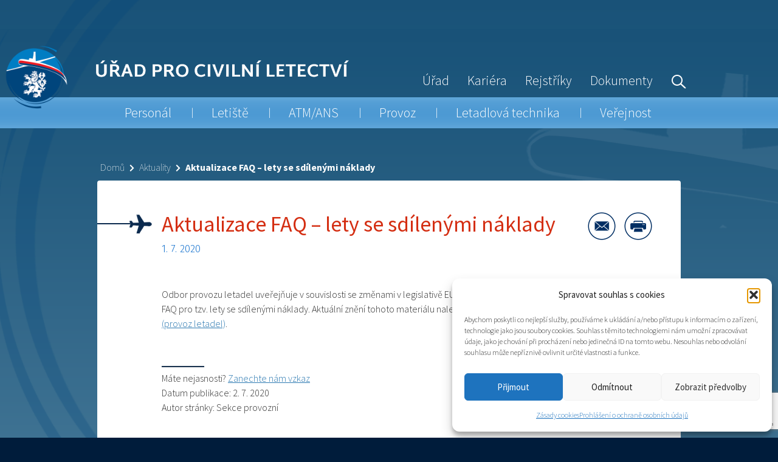

--- FILE ---
content_type: text/html; charset=UTF-8
request_url: https://www.caa.cz/news/aktualizace-faq-lety-se-sdilenymi-naklady/
body_size: 16092
content:
<!DOCTYPE html>
<html lang="cs">
<head>
    <link rel="stylesheet preload" href="https://fonts.googleapis.com/css?family=Fira+Sans:300,400,500,700" as="font" crossorigin="anonymous" />
    <link rel="stylesheet preload" href="https://fonts.googleapis.com/css?family=Source+Sans+Pro:100,200,300,400,500,700" as="font" crossorigin="anonymous" />

    <link rel="shortcut icon" href="https://www.caa.gov.cz/wp-content/themes/ucl/img/icons/favicon.ico" type="image/x-icon">
    <meta charset="UTF-8"/>
    <meta name="viewport" content="width=device-width, initial-scale=1, shrink-to-fit=no">
    <script src="https://cdnjs.cloudflare.com/ajax/libs/bluebird/3.3.4/bluebird.min.js"></script>
    <script type="text/javascript">
        var baseTemplatePath = "https://www.caa.gov.cz/wp-content/themes/ucl";
    </script>
	<meta name='robots' content='index, follow, max-image-preview:large, max-snippet:-1, max-video-preview:-1' />

	<!-- This site is optimized with the Yoast SEO plugin v26.8 - https://yoast.com/product/yoast-seo-wordpress/ -->
	<title>Aktualizace FAQ - lety se sdílenými náklady - Úřad pro civilní letectví</title>
	<link rel="canonical" href="https://www.caa.gov.cz/news/aktualizace-faq-lety-se-sdilenymi-naklady/" />
	<meta property="og:locale" content="cs_CZ" />
	<meta property="og:type" content="article" />
	<meta property="og:title" content="Aktualizace FAQ - lety se sdílenými náklady - Úřad pro civilní letectví" />
	<meta property="og:description" content="Odbor provozu letadel uveřejňuje v souvislosti se změnami v legislativě EU aktualizaci prezentace, která obsahuje FAQ pro tzv. lety se sdílenými náklady. Aktuální znění tohoto materiálu naleznete na stránce &#8211; Praktické informace (provoz letadel)." />
	<meta property="og:url" content="https://www.caa.gov.cz/news/aktualizace-faq-lety-se-sdilenymi-naklady/" />
	<meta property="og:site_name" content="Úřad pro civilní letectví" />
	<meta property="article:modified_time" content="2020-07-02T13:29:54+00:00" />
	<meta name="twitter:card" content="summary_large_image" />
	<script type="application/ld+json" class="yoast-schema-graph">{"@context":"https://schema.org","@graph":[{"@type":"WebPage","@id":"https://www.caa.gov.cz/news/aktualizace-faq-lety-se-sdilenymi-naklady/","url":"https://www.caa.gov.cz/news/aktualizace-faq-lety-se-sdilenymi-naklady/","name":"Aktualizace FAQ - lety se sdílenými náklady - Úřad pro civilní letectví","isPartOf":{"@id":"https://www.caa.gov.cz/#website"},"datePublished":"2020-07-01T14:50:00+00:00","dateModified":"2020-07-02T13:29:54+00:00","breadcrumb":{"@id":"https://www.caa.gov.cz/news/aktualizace-faq-lety-se-sdilenymi-naklady/#breadcrumb"},"inLanguage":"cs","potentialAction":[{"@type":"ReadAction","target":["https://www.caa.gov.cz/news/aktualizace-faq-lety-se-sdilenymi-naklady/"]}]},{"@type":"BreadcrumbList","@id":"https://www.caa.gov.cz/news/aktualizace-faq-lety-se-sdilenymi-naklady/#breadcrumb","itemListElement":[{"@type":"ListItem","position":1,"name":"Domů","item":"https://www.caa.gov.cz/"},{"@type":"ListItem","position":2,"name":"Aktuality","item":"https://www.caa.gov.cz/en/news/"},{"@type":"ListItem","position":3,"name":"Aktualizace FAQ &#8211; lety se sdílenými náklady"}]},{"@type":"WebSite","@id":"https://www.caa.gov.cz/#website","url":"https://www.caa.gov.cz/","name":"Úřad pro civilní letectví","description":"","potentialAction":[{"@type":"SearchAction","target":{"@type":"EntryPoint","urlTemplate":"https://www.caa.gov.cz/?s={search_term_string}"},"query-input":{"@type":"PropertyValueSpecification","valueRequired":true,"valueName":"search_term_string"}}],"inLanguage":"cs"}]}</script>
	<!-- / Yoast SEO plugin. -->


<link rel='dns-prefetch' href='//www.caa.gov.cz' />
<link rel="alternate" title="oEmbed (JSON)" type="application/json+oembed" href="https://www.caa.gov.cz/wp-json/oembed/1.0/embed?url=https%3A%2F%2Fwww.caa.gov.cz%2Fnews%2Faktualizace-faq-lety-se-sdilenymi-naklady%2F" />
<link rel="alternate" title="oEmbed (XML)" type="text/xml+oembed" href="https://www.caa.gov.cz/wp-json/oembed/1.0/embed?url=https%3A%2F%2Fwww.caa.gov.cz%2Fnews%2Faktualizace-faq-lety-se-sdilenymi-naklady%2F&#038;format=xml" />
<style id='wp-img-auto-sizes-contain-inline-css' type='text/css'>
img:is([sizes=auto i],[sizes^="auto," i]){contain-intrinsic-size:3000px 1500px}
/*# sourceURL=wp-img-auto-sizes-contain-inline-css */
</style>
<style id='wp-emoji-styles-inline-css' type='text/css'>

	img.wp-smiley, img.emoji {
		display: inline !important;
		border: none !important;
		box-shadow: none !important;
		height: 1em !important;
		width: 1em !important;
		margin: 0 0.07em !important;
		vertical-align: -0.1em !important;
		background: none !important;
		padding: 0 !important;
	}
/*# sourceURL=wp-emoji-styles-inline-css */
</style>
<style id='wp-block-library-inline-css' type='text/css'>
:root{--wp-block-synced-color:#7a00df;--wp-block-synced-color--rgb:122,0,223;--wp-bound-block-color:var(--wp-block-synced-color);--wp-editor-canvas-background:#ddd;--wp-admin-theme-color:#007cba;--wp-admin-theme-color--rgb:0,124,186;--wp-admin-theme-color-darker-10:#006ba1;--wp-admin-theme-color-darker-10--rgb:0,107,160.5;--wp-admin-theme-color-darker-20:#005a87;--wp-admin-theme-color-darker-20--rgb:0,90,135;--wp-admin-border-width-focus:2px}@media (min-resolution:192dpi){:root{--wp-admin-border-width-focus:1.5px}}.wp-element-button{cursor:pointer}:root .has-very-light-gray-background-color{background-color:#eee}:root .has-very-dark-gray-background-color{background-color:#313131}:root .has-very-light-gray-color{color:#eee}:root .has-very-dark-gray-color{color:#313131}:root .has-vivid-green-cyan-to-vivid-cyan-blue-gradient-background{background:linear-gradient(135deg,#00d084,#0693e3)}:root .has-purple-crush-gradient-background{background:linear-gradient(135deg,#34e2e4,#4721fb 50%,#ab1dfe)}:root .has-hazy-dawn-gradient-background{background:linear-gradient(135deg,#faaca8,#dad0ec)}:root .has-subdued-olive-gradient-background{background:linear-gradient(135deg,#fafae1,#67a671)}:root .has-atomic-cream-gradient-background{background:linear-gradient(135deg,#fdd79a,#004a59)}:root .has-nightshade-gradient-background{background:linear-gradient(135deg,#330968,#31cdcf)}:root .has-midnight-gradient-background{background:linear-gradient(135deg,#020381,#2874fc)}:root{--wp--preset--font-size--normal:16px;--wp--preset--font-size--huge:42px}.has-regular-font-size{font-size:1em}.has-larger-font-size{font-size:2.625em}.has-normal-font-size{font-size:var(--wp--preset--font-size--normal)}.has-huge-font-size{font-size:var(--wp--preset--font-size--huge)}.has-text-align-center{text-align:center}.has-text-align-left{text-align:left}.has-text-align-right{text-align:right}.has-fit-text{white-space:nowrap!important}#end-resizable-editor-section{display:none}.aligncenter{clear:both}.items-justified-left{justify-content:flex-start}.items-justified-center{justify-content:center}.items-justified-right{justify-content:flex-end}.items-justified-space-between{justify-content:space-between}.screen-reader-text{border:0;clip-path:inset(50%);height:1px;margin:-1px;overflow:hidden;padding:0;position:absolute;width:1px;word-wrap:normal!important}.screen-reader-text:focus{background-color:#ddd;clip-path:none;color:#444;display:block;font-size:1em;height:auto;left:5px;line-height:normal;padding:15px 23px 14px;text-decoration:none;top:5px;width:auto;z-index:100000}html :where(.has-border-color){border-style:solid}html :where([style*=border-top-color]){border-top-style:solid}html :where([style*=border-right-color]){border-right-style:solid}html :where([style*=border-bottom-color]){border-bottom-style:solid}html :where([style*=border-left-color]){border-left-style:solid}html :where([style*=border-width]){border-style:solid}html :where([style*=border-top-width]){border-top-style:solid}html :where([style*=border-right-width]){border-right-style:solid}html :where([style*=border-bottom-width]){border-bottom-style:solid}html :where([style*=border-left-width]){border-left-style:solid}html :where(img[class*=wp-image-]){height:auto;max-width:100%}:where(figure){margin:0 0 1em}html :where(.is-position-sticky){--wp-admin--admin-bar--position-offset:var(--wp-admin--admin-bar--height,0px)}@media screen and (max-width:600px){html :where(.is-position-sticky){--wp-admin--admin-bar--position-offset:0px}}

/*# sourceURL=wp-block-library-inline-css */
</style><style id='global-styles-inline-css' type='text/css'>
:root{--wp--preset--aspect-ratio--square: 1;--wp--preset--aspect-ratio--4-3: 4/3;--wp--preset--aspect-ratio--3-4: 3/4;--wp--preset--aspect-ratio--3-2: 3/2;--wp--preset--aspect-ratio--2-3: 2/3;--wp--preset--aspect-ratio--16-9: 16/9;--wp--preset--aspect-ratio--9-16: 9/16;--wp--preset--color--black: #000000;--wp--preset--color--cyan-bluish-gray: #abb8c3;--wp--preset--color--white: #ffffff;--wp--preset--color--pale-pink: #f78da7;--wp--preset--color--vivid-red: #cf2e2e;--wp--preset--color--luminous-vivid-orange: #ff6900;--wp--preset--color--luminous-vivid-amber: #fcb900;--wp--preset--color--light-green-cyan: #7bdcb5;--wp--preset--color--vivid-green-cyan: #00d084;--wp--preset--color--pale-cyan-blue: #8ed1fc;--wp--preset--color--vivid-cyan-blue: #0693e3;--wp--preset--color--vivid-purple: #9b51e0;--wp--preset--gradient--vivid-cyan-blue-to-vivid-purple: linear-gradient(135deg,rgb(6,147,227) 0%,rgb(155,81,224) 100%);--wp--preset--gradient--light-green-cyan-to-vivid-green-cyan: linear-gradient(135deg,rgb(122,220,180) 0%,rgb(0,208,130) 100%);--wp--preset--gradient--luminous-vivid-amber-to-luminous-vivid-orange: linear-gradient(135deg,rgb(252,185,0) 0%,rgb(255,105,0) 100%);--wp--preset--gradient--luminous-vivid-orange-to-vivid-red: linear-gradient(135deg,rgb(255,105,0) 0%,rgb(207,46,46) 100%);--wp--preset--gradient--very-light-gray-to-cyan-bluish-gray: linear-gradient(135deg,rgb(238,238,238) 0%,rgb(169,184,195) 100%);--wp--preset--gradient--cool-to-warm-spectrum: linear-gradient(135deg,rgb(74,234,220) 0%,rgb(151,120,209) 20%,rgb(207,42,186) 40%,rgb(238,44,130) 60%,rgb(251,105,98) 80%,rgb(254,248,76) 100%);--wp--preset--gradient--blush-light-purple: linear-gradient(135deg,rgb(255,206,236) 0%,rgb(152,150,240) 100%);--wp--preset--gradient--blush-bordeaux: linear-gradient(135deg,rgb(254,205,165) 0%,rgb(254,45,45) 50%,rgb(107,0,62) 100%);--wp--preset--gradient--luminous-dusk: linear-gradient(135deg,rgb(255,203,112) 0%,rgb(199,81,192) 50%,rgb(65,88,208) 100%);--wp--preset--gradient--pale-ocean: linear-gradient(135deg,rgb(255,245,203) 0%,rgb(182,227,212) 50%,rgb(51,167,181) 100%);--wp--preset--gradient--electric-grass: linear-gradient(135deg,rgb(202,248,128) 0%,rgb(113,206,126) 100%);--wp--preset--gradient--midnight: linear-gradient(135deg,rgb(2,3,129) 0%,rgb(40,116,252) 100%);--wp--preset--font-size--small: 13px;--wp--preset--font-size--medium: 20px;--wp--preset--font-size--large: 36px;--wp--preset--font-size--x-large: 42px;--wp--preset--spacing--20: 0.44rem;--wp--preset--spacing--30: 0.67rem;--wp--preset--spacing--40: 1rem;--wp--preset--spacing--50: 1.5rem;--wp--preset--spacing--60: 2.25rem;--wp--preset--spacing--70: 3.38rem;--wp--preset--spacing--80: 5.06rem;--wp--preset--shadow--natural: 6px 6px 9px rgba(0, 0, 0, 0.2);--wp--preset--shadow--deep: 12px 12px 50px rgba(0, 0, 0, 0.4);--wp--preset--shadow--sharp: 6px 6px 0px rgba(0, 0, 0, 0.2);--wp--preset--shadow--outlined: 6px 6px 0px -3px rgb(255, 255, 255), 6px 6px rgb(0, 0, 0);--wp--preset--shadow--crisp: 6px 6px 0px rgb(0, 0, 0);}:where(.is-layout-flex){gap: 0.5em;}:where(.is-layout-grid){gap: 0.5em;}body .is-layout-flex{display: flex;}.is-layout-flex{flex-wrap: wrap;align-items: center;}.is-layout-flex > :is(*, div){margin: 0;}body .is-layout-grid{display: grid;}.is-layout-grid > :is(*, div){margin: 0;}:where(.wp-block-columns.is-layout-flex){gap: 2em;}:where(.wp-block-columns.is-layout-grid){gap: 2em;}:where(.wp-block-post-template.is-layout-flex){gap: 1.25em;}:where(.wp-block-post-template.is-layout-grid){gap: 1.25em;}.has-black-color{color: var(--wp--preset--color--black) !important;}.has-cyan-bluish-gray-color{color: var(--wp--preset--color--cyan-bluish-gray) !important;}.has-white-color{color: var(--wp--preset--color--white) !important;}.has-pale-pink-color{color: var(--wp--preset--color--pale-pink) !important;}.has-vivid-red-color{color: var(--wp--preset--color--vivid-red) !important;}.has-luminous-vivid-orange-color{color: var(--wp--preset--color--luminous-vivid-orange) !important;}.has-luminous-vivid-amber-color{color: var(--wp--preset--color--luminous-vivid-amber) !important;}.has-light-green-cyan-color{color: var(--wp--preset--color--light-green-cyan) !important;}.has-vivid-green-cyan-color{color: var(--wp--preset--color--vivid-green-cyan) !important;}.has-pale-cyan-blue-color{color: var(--wp--preset--color--pale-cyan-blue) !important;}.has-vivid-cyan-blue-color{color: var(--wp--preset--color--vivid-cyan-blue) !important;}.has-vivid-purple-color{color: var(--wp--preset--color--vivid-purple) !important;}.has-black-background-color{background-color: var(--wp--preset--color--black) !important;}.has-cyan-bluish-gray-background-color{background-color: var(--wp--preset--color--cyan-bluish-gray) !important;}.has-white-background-color{background-color: var(--wp--preset--color--white) !important;}.has-pale-pink-background-color{background-color: var(--wp--preset--color--pale-pink) !important;}.has-vivid-red-background-color{background-color: var(--wp--preset--color--vivid-red) !important;}.has-luminous-vivid-orange-background-color{background-color: var(--wp--preset--color--luminous-vivid-orange) !important;}.has-luminous-vivid-amber-background-color{background-color: var(--wp--preset--color--luminous-vivid-amber) !important;}.has-light-green-cyan-background-color{background-color: var(--wp--preset--color--light-green-cyan) !important;}.has-vivid-green-cyan-background-color{background-color: var(--wp--preset--color--vivid-green-cyan) !important;}.has-pale-cyan-blue-background-color{background-color: var(--wp--preset--color--pale-cyan-blue) !important;}.has-vivid-cyan-blue-background-color{background-color: var(--wp--preset--color--vivid-cyan-blue) !important;}.has-vivid-purple-background-color{background-color: var(--wp--preset--color--vivid-purple) !important;}.has-black-border-color{border-color: var(--wp--preset--color--black) !important;}.has-cyan-bluish-gray-border-color{border-color: var(--wp--preset--color--cyan-bluish-gray) !important;}.has-white-border-color{border-color: var(--wp--preset--color--white) !important;}.has-pale-pink-border-color{border-color: var(--wp--preset--color--pale-pink) !important;}.has-vivid-red-border-color{border-color: var(--wp--preset--color--vivid-red) !important;}.has-luminous-vivid-orange-border-color{border-color: var(--wp--preset--color--luminous-vivid-orange) !important;}.has-luminous-vivid-amber-border-color{border-color: var(--wp--preset--color--luminous-vivid-amber) !important;}.has-light-green-cyan-border-color{border-color: var(--wp--preset--color--light-green-cyan) !important;}.has-vivid-green-cyan-border-color{border-color: var(--wp--preset--color--vivid-green-cyan) !important;}.has-pale-cyan-blue-border-color{border-color: var(--wp--preset--color--pale-cyan-blue) !important;}.has-vivid-cyan-blue-border-color{border-color: var(--wp--preset--color--vivid-cyan-blue) !important;}.has-vivid-purple-border-color{border-color: var(--wp--preset--color--vivid-purple) !important;}.has-vivid-cyan-blue-to-vivid-purple-gradient-background{background: var(--wp--preset--gradient--vivid-cyan-blue-to-vivid-purple) !important;}.has-light-green-cyan-to-vivid-green-cyan-gradient-background{background: var(--wp--preset--gradient--light-green-cyan-to-vivid-green-cyan) !important;}.has-luminous-vivid-amber-to-luminous-vivid-orange-gradient-background{background: var(--wp--preset--gradient--luminous-vivid-amber-to-luminous-vivid-orange) !important;}.has-luminous-vivid-orange-to-vivid-red-gradient-background{background: var(--wp--preset--gradient--luminous-vivid-orange-to-vivid-red) !important;}.has-very-light-gray-to-cyan-bluish-gray-gradient-background{background: var(--wp--preset--gradient--very-light-gray-to-cyan-bluish-gray) !important;}.has-cool-to-warm-spectrum-gradient-background{background: var(--wp--preset--gradient--cool-to-warm-spectrum) !important;}.has-blush-light-purple-gradient-background{background: var(--wp--preset--gradient--blush-light-purple) !important;}.has-blush-bordeaux-gradient-background{background: var(--wp--preset--gradient--blush-bordeaux) !important;}.has-luminous-dusk-gradient-background{background: var(--wp--preset--gradient--luminous-dusk) !important;}.has-pale-ocean-gradient-background{background: var(--wp--preset--gradient--pale-ocean) !important;}.has-electric-grass-gradient-background{background: var(--wp--preset--gradient--electric-grass) !important;}.has-midnight-gradient-background{background: var(--wp--preset--gradient--midnight) !important;}.has-small-font-size{font-size: var(--wp--preset--font-size--small) !important;}.has-medium-font-size{font-size: var(--wp--preset--font-size--medium) !important;}.has-large-font-size{font-size: var(--wp--preset--font-size--large) !important;}.has-x-large-font-size{font-size: var(--wp--preset--font-size--x-large) !important;}
/*# sourceURL=global-styles-inline-css */
</style>

<style id='classic-theme-styles-inline-css' type='text/css'>
/*! This file is auto-generated */
.wp-block-button__link{color:#fff;background-color:#32373c;border-radius:9999px;box-shadow:none;text-decoration:none;padding:calc(.667em + 2px) calc(1.333em + 2px);font-size:1.125em}.wp-block-file__button{background:#32373c;color:#fff;text-decoration:none}
/*# sourceURL=/wp-includes/css/classic-themes.min.css */
</style>
<link rel='stylesheet' id='contact-form-7-css' href='https://www.caa.gov.cz/wp-content/plugins/contact-form-7/includes/css/styles.css?ver=6.1.4' type='text/css' media='all' />
<link rel='stylesheet' id='wpml-legacy-horizontal-list-0-css' href='https://www.caa.gov.cz/wp-content/plugins/sitepress-multilingual-cms/templates/language-switchers/legacy-list-horizontal/style.min.css?ver=1' type='text/css' media='all' />
<link rel='stylesheet' id='cmplz-general-css' href='https://www.caa.gov.cz/wp-content/plugins/complianz-gdpr/assets/css/cookieblocker.min.css?ver=1766006003' type='text/css' media='all' />
<link rel='stylesheet' id='bootstrap-css' href='https://www.caa.gov.cz/wp-content/themes/ucl/bootstrap/css/bootstrap.css?ver=6.9' type='text/css' media='all' />
<link rel='stylesheet' id='lightslider-css' href='https://www.caa.gov.cz/wp-content/themes/ucl/less/lightslider.css?ver=6.9' type='text/css' media='all' />
<link rel='stylesheet' id='diagram-css' href='https://www.caa.gov.cz/wp-content/themes/ucl/js/diagram/diagram.css?ver=6.9' type='text/css' media='all' />
<link rel='stylesheet' id='mainStyle-css' href='https://www.caa.gov.cz/wp-content/uploads/wp-less-cache/mainStyle.css?ver=1743751064' type='text/css' media='all' />
<link rel='stylesheet' id='wp-block-paragraph-css' href='https://www.caa.gov.cz/wp-includes/blocks/paragraph/style.min.css?ver=6.9' type='text/css' media='all' />
<script type="text/javascript" src="https://code.jquery.com/jquery-3.3.1.min.js?ver=3.3.1" id="jquery-core-js"></script>
<script type="text/javascript" src="https://code.jquery.com/jquery-migrate-3.0.0.min.js?ver=3.0.0" id="jquery-migrate-js"></script>
<script type="text/javascript" id="send-link-to-friend-js-extra">
/* <![CDATA[ */
var sltf_data = {"messages":{"sltf_required_field":"Please enter email address.","sltf_invalid_email":"Email address seems invalid.","sltf_unexpected_error":"Oops.. Unexpected error occurred.","sltf_sent_successfull":"Message sent successfully to your friend email.","sltf_invalid_captcha":"Robot verification failed, please try again.","sltf_invalid_key":"Robot verification failed, invalid key."},"sltf_ajax_url":"https://www.caa.gov.cz/wp-admin/admin-ajax.php"};
//# sourceURL=send-link-to-friend-js-extra
/* ]]> */
</script>
<script type="text/javascript" src="https://www.caa.gov.cz/wp-content/plugins/send-link-to-friend/send-link-to-friend.js?ver=2.2" id="send-link-to-friend-js"></script>
<script type="text/javascript" src="https://www.caa.gov.cz/wp-content/themes/ucl/bootstrap/js/bootstrap.bundle.js?ver=6.9" id="bootstrap-js"></script>
<script type="text/javascript" src="https://www.caa.gov.cz/wp-content/themes/ucl/js/scrollReveal.min.js?ver=6.9" id="scrollreveal-js"></script>
<script type="text/javascript" src="https://www.caa.gov.cz/wp-content/themes/ucl/js/scrollRevealSetup.js?ver=6.9" id="scrollrevealSetup-js"></script>
<script type="text/javascript" src="https://www.caa.gov.cz/wp-content/themes/ucl/js/lightslider.js?ver=6.9" id="lightslider-js"></script>
<script type="text/javascript" src="https://www.caa.gov.cz/wp-content/themes/ucl/js/diagram/diagram.js?ver=6.9" id="diagram-js"></script>
<script type="text/javascript" src="https://www.caa.gov.cz/wp-content/themes/ucl/js/vue/vue.min.js?ver=6.9" id="vue-js"></script>
<script type="text/javascript" src="https://www.caa.gov.cz/wp-content/themes/ucl/js/vue/httpVueLoader.js?ver=6.9" id="vueHttpLoader-js"></script>
<script type="text/javascript" src="https://www.caa.gov.cz/wp-content/themes/ucl/js/main.js?ver=6.9" id="main-js"></script>
<link rel="https://api.w.org/" href="https://www.caa.gov.cz/wp-json/" /><link rel="alternate" title="JSON" type="application/json" href="https://www.caa.gov.cz/wp-json/wp/v2/news/21644" /><link rel="EditURI" type="application/rsd+xml" title="RSD" href="https://www.caa.gov.cz/xmlrpc.php?rsd" />
<meta name="generator" content="WordPress 6.9" />
<link rel='shortlink' href='https://www.caa.gov.cz/?p=21644' />
<meta name="generator" content="WPML ver:4.8.6 stt:9,1;" />
<style>.sltf_form_message.success { color: #008000; }.sltf_form_message.error { color: #ff0000; }</style>    
    <script type="text/javascript">
        var ajaxurl = 'https://www.caa.gov.cz/wp-admin/admin-ajax.php';
    </script>
			<style>.cmplz-hidden {
					display: none !important;
				}</style><link rel="apple-touch-icon" sizes="180x180" href="/wp-content/uploads/fbrfg/apple-touch-icon.png">
<link rel="icon" type="image/png" sizes="32x32" href="/wp-content/uploads/fbrfg/favicon-32x32.png">
<link rel="icon" type="image/png" sizes="16x16" href="/wp-content/uploads/fbrfg/favicon-16x16.png">
<link rel="manifest" href="/wp-content/uploads/fbrfg/site.webmanifest">
<link rel="mask-icon" href="/wp-content/uploads/fbrfg/safari-pinned-tab.svg" color="#5bbad5">
<link rel="shortcut icon" href="/wp-content/uploads/fbrfg/favicon.ico">
<meta name="msapplication-TileColor" content="#da532c">
<meta name="msapplication-config" content="/wp-content/uploads/fbrfg/browserconfig.xml">
<meta name="theme-color" content="#ffffff">    <link rel="stylesheet preload" href="https://use.fontawesome.com/releases/v5.5.0/css/all.css"
          integrity="sha384-B4dIYHKNBt8Bc12p+WXckhzcICo0wtJAoU8YZTY5qE0Id1GSseTk6S+L3BlXeVIU" crossorigin="anonymous">
</head>

<body data-cmplz=1 class="wp-singular news-template-default single single-news postid-21644 wp-theme-ucl">
<div class="bg-image circle"></div>
<div class="bg-image plane"></div>
<div class="header headerBar ">
    <div class="mobile-header only-mobile header-mobile-head">
        <button class="hamburger hamburger--slider" type="button">
        <span class="hamburger-box">
            <span class="hamburger-inner"></span>
        </span>
        </button>
        <a href="https://www.caa.gov.cz" class="mobile-logo "
           title="Úřad pro civilní letectví">
        </a>
    </div>
    <div class="content-wrapper content-wrapper-nonIE">
        <div class="mobile-search header-mobile-head only-mobile">
			<div class="searchOverlay hidden">
    <div class="searchOverlayBackground"></div>

    <form class="search-form" role="search" method="get" action="https://www.caa.gov.cz/">
        <div class="mobileHide searchTitle">Vyhledávání</div>
        <a href="#" class="closeSearchBtn closeSearch mobileHide" title="Zavřít"><i class="fas fa-times"></i></a>
        <div class="search-form-group">
            <input name="s" type="text" class="form-control" placeholder="Zadejte co hledáte" value="">
            <input type="submit" value="Vyhledat">
        </div>
    </form>
</div>
        </div>
        <div class="container primaryContainer header-mobile-foot">
            <div class="row headerContentBox">
                <div class="col-md-12">
	                
                    <a href="https://www.caa.gov.cz" class="logo"
                       title="Úřad pro civilní letectví">
                    </a>
                    
					
                        <a href="https://www.caa.gov.cz"
                           title="Úřad pro civilní letectví">
                            <div class="logo-text "></div>
                        </a>


					
                    <div class="header-top-menu" role="navigation">
						<div class="menu-top-menu-container"><ul id="menu-top-menu" class="menu"><li id="menu-item-1117" class="menu-item menu-item-type-post_type menu-item-object-page menu-item-1117"><a href="https://www.caa.gov.cz/urad-pro-civilni-letectvi/">Úřad</a></li>
<li id="menu-item-47532" class="menu-item menu-item-type-post_type menu-item-object-page menu-item-47532"><a href="https://www.caa.gov.cz/urad-pro-civilni-letectvi/volna-mista-v-ucl/">Kariéra</a></li>
<li id="menu-item-1114" class="menu-item menu-item-type-post_type menu-item-object-page menu-item-1114"><a href="https://www.caa.gov.cz/rejstriky/">Rejstříky</a></li>
<li id="menu-item-1113" class="menu-item menu-item-type-post_type menu-item-object-page menu-item-1113"><a href="https://www.caa.gov.cz/dokumenty/">Dokumenty</a></li>
</ul></div>                        <ul class="mobileHide">
                            <li>
                                <a href="#" class="openSearch" title="Vyhledávání">
                                    <span class="searchIcon"></span>
                                </a>
                            </li>
                        </ul>
                        <div class="desktopSearch">
							<div class="searchOverlay hidden">
    <div class="searchOverlayBackground"></div>

    <form class="search-form" role="search" method="get" action="https://www.caa.gov.cz/">
        <div class="mobileHide searchTitle">Vyhledávání</div>
        <a href="#" class="closeSearchBtn closeSearch mobileHide" title="Zavřít"><i class="fas fa-times"></i></a>
        <div class="search-form-group">
            <input name="s" type="text" class="form-control" placeholder="Zadejte co hledáte" value="">
            <input type="submit" value="Vyhledat">
        </div>
    </form>
</div>
                        </div>
						                    </div>

					
                </div>
            </div>
        </div>
        <div class="menuStrip header-mobile-head" role="navigation">
            <div class="container">
				<div class="main-menu"><ul id="menu-main-menu" class="menu"><li id="menu-item-24936" class="menu-item menu-item-type-post_type menu-item-object-page menu-item-24936"><a href="https://www.caa.gov.cz/zpusobilost-leteckeho-personalu/">Personál</a><span class="fas fa-angle-right menu-caret "></span></li>
<li id="menu-item-24797" class="menu-item menu-item-type-post_type menu-item-object-page menu-item-has-children menu-item-24797"><a href="https://www.caa.gov.cz/letiste/">Letiště <span class="caret"></span></a><span class="fas fa-angle-right menu-caret "></span>
<ul class="dropdown-menu" >
	<li id="menu-item-1607" class="menu-item menu-item-type-post_type menu-item-object-page menu-item-1607"><a href="https://www.caa.gov.cz/letiste/evidence-letist/">Evidence letišť</a><span class="fas fa-angle-right menu-caret "></span></li>
	<li id="menu-item-37134" class="menu-item menu-item-type-post_type menu-item-object-page menu-item-37134"><a href="https://www.caa.gov.cz/letiste/ochranna-pasma/">Ochranná pásma</a><span class="fas fa-angle-right menu-caret "></span></li>
	<li id="menu-item-1608" class="menu-item menu-item-type-post_type menu-item-object-page menu-item-1608"><a href="https://www.caa.gov.cz/letiste/metodicke-pokyny-a-poradenske-materialy-k-provozu-letist/">Metodické pokyny a poradenské materiály k provozu letišť</a><span class="fas fa-angle-right menu-caret "></span></li>
	<li id="menu-item-1609" class="menu-item menu-item-type-custom menu-item-object-custom menu-item-1609"><a href="https://www.icao.int/safety/RunwaySafety/Pages/default.aspx">ICAO Runway Safety Site</a><span class="fas fa-angle-right menu-caret "></span></li>
</ul>
</li>
<li id="menu-item-24792" class="menu-item menu-item-type-post_type menu-item-object-page menu-item-has-children menu-item-24792"><a href="https://www.caa.gov.cz/atm/">ATM/ANS <span class="caret"></span></a><span class="fas fa-angle-right menu-caret "></span>
<ul class="dropdown-menu" >
	<li id="menu-item-4460" class="menu-item menu-item-type-post_type menu-item-object-page menu-item-4460"><a href="https://www.caa.gov.cz/atm/asm/">ASM</a><span class="fas fa-angle-right menu-caret "></span></li>
	<li id="menu-item-4462" class="menu-item menu-item-type-post_type menu-item-object-page menu-item-4462"><a href="https://www.caa.gov.cz/atm/letecka-pozemni-zarizeni/">Letecká pozemní zařízení</a><span class="fas fa-angle-right menu-caret "></span></li>
	<li id="menu-item-24794" class="menu-item menu-item-type-post_type menu-item-object-page menu-item-24794"><a href="https://www.caa.gov.cz/atm/seznam-schvalenych-poskytovatelu-sluzby-tvorby-letovych-postupu/">Tvorba letových postupů (FPD)</a><span class="fas fa-angle-right menu-caret "></span></li>
	<li id="menu-item-38648" class="menu-item menu-item-type-post_type menu-item-object-page menu-item-38648"><a href="https://www.caa.gov.cz/atm/seznamy-subjektu-schvalenych-poverenych-ucl/">Seznamy subjektů schválených/pověřených ÚCL</a><span class="fas fa-angle-right menu-caret "></span></li>
</ul>
</li>
<li id="menu-item-24897" class="menu-item menu-item-type-post_type menu-item-object-page menu-item-has-children menu-item-24897"><a href="https://www.caa.gov.cz/provoz/">Provoz <span class="caret"></span></a><span class="fas fa-angle-right menu-caret "></span>
<ul class="dropdown-menu" >
	<li id="menu-item-4464" class="menu-item menu-item-type-post_type menu-item-object-page menu-item-4464"><a href="https://www.caa.gov.cz/provoz/obchodni-letecka-doprava/">Obchodní letecká doprava</a><span class="fas fa-angle-right menu-caret "></span></li>
	<li id="menu-item-4465" class="menu-item menu-item-type-post_type menu-item-object-page menu-item-4465"><a href="https://www.caa.gov.cz/provoz/neobchodni-a-zvlastni-provoz/">Neobchodní a zvláštní provoz</a><span class="fas fa-angle-right menu-caret "></span></li>
	<li id="menu-item-24938" class="menu-item menu-item-type-custom menu-item-object-custom menu-item-24938"><a href="https://www.caa.gov.cz/provoz/bezpilotni-letadla/">Bezpilotní letadla</a><span class="fas fa-angle-right menu-caret "></span></li>
	<li id="menu-item-4467" class="menu-item menu-item-type-post_type menu-item-object-page menu-item-4467"><a href="https://www.caa.gov.cz/provoz/parasutismus/">Parašutismus</a><span class="fas fa-angle-right menu-caret "></span></li>
	<li id="menu-item-4468" class="menu-item menu-item-type-post_type menu-item-object-page menu-item-4468"><a href="https://www.caa.gov.cz/provoz/prakticke-informace-provoz-letadel/">Praktické informace – provoz letadel</a><span class="fas fa-angle-right menu-caret "></span></li>
	<li id="menu-item-4469" class="menu-item menu-item-type-post_type menu-item-object-page menu-item-4469"><a href="https://www.caa.gov.cz/provoz/statni-dozor-provozovatelu-letadel/">Státní dozor provozovatelů letadel</a><span class="fas fa-angle-right menu-caret "></span></li>
	<li id="menu-item-39643" class="menu-item menu-item-type-post_type menu-item-object-page menu-item-39643"><a href="https://www.caa.gov.cz/rejstriky/letecky-rejstrik/">Letecký rejstřík</a><span class="fas fa-angle-right menu-caret "></span></li>
	<li id="menu-item-4472" class="menu-item menu-item-type-post_type menu-item-object-page menu-item-4472"><a href="https://www.caa.gov.cz/ochrana-civilniho-letectvi/">Ochrana civilního letectví</a><span class="fas fa-angle-right menu-caret "></span></li>
</ul>
</li>
<li id="menu-item-692" class="menu-item menu-item-type-post_type menu-item-object-page menu-item-has-children menu-item-692"><a href="https://www.caa.gov.cz/letadlova-technika/">Letadlová technika <span class="caret"></span></a><span class="fas fa-angle-right menu-caret "></span>
<ul class="dropdown-menu" >
	<li id="menu-item-33919" class="menu-item menu-item-type-custom menu-item-object-custom menu-item-33919"><a href="https://www.caa.gov.cz/news/?category=755">Aktuality v oblasti letadlové techniky</a><span class="fas fa-angle-right menu-caret "></span></li>
	<li id="menu-item-25320" class="menu-item menu-item-type-post_type menu-item-object-page menu-item-25320"><a href="https://www.caa.gov.cz/letadlova-technika/pocatecni-letova-zpusobilost/">Počáteční letová způsobilost</a><span class="fas fa-angle-right menu-caret "></span></li>
	<li id="menu-item-25321" class="menu-item menu-item-type-post_type menu-item-object-page menu-item-25321"><a href="https://www.caa.gov.cz/letadlova-technika/pokracujici-letova-zpusobilost/">Pokračující letová způsobilost</a><span class="fas fa-angle-right menu-caret "></span></li>
	<li id="menu-item-25323" class="menu-item menu-item-type-post_type menu-item-object-page menu-item-25323"><a href="https://www.caa.gov.cz/letadlova-technika/opravnovani-poverovani-organizaci-a-osob/">Oprávněné a pověřené organizace a osoby</a><span class="fas fa-angle-right menu-caret "></span></li>
	<li id="menu-item-25324" class="menu-item menu-item-type-custom menu-item-object-custom menu-item-25324"><a href="https://www.caa.gov.cz/letadlova-technika/zachovani-zpusobilosti-v-provozu/emergency-pzz-a-dulezite-dokumenty-k-zachovani-letove-zpusobilosti-letadel-pro-letadla-zapsana-v-leteckem-rejstriku-cr/">AD / PZZ</a><span class="fas fa-angle-right menu-caret "></span></li>
	<li id="menu-item-25033" class="menu-item menu-item-type-post_type menu-item-object-page menu-item-25033"><a href="https://www.caa.gov.cz/provoz/bezpilotni-letadla/">Bezpilotní letadla</a><span class="fas fa-angle-right menu-caret "></span></li>
	<li id="menu-item-33922" class="menu-item menu-item-type-custom menu-item-object-custom menu-item-33922"><a href="https://www.caa.gov.cz/rejstriky/letecky-rejstrik/">Letecký rejstřík</a><span class="fas fa-angle-right menu-caret "></span></li>
	<li id="menu-item-47736" class="menu-item menu-item-type-post_type menu-item-object-page menu-item-47736"><a href="https://www.caa.gov.cz/letadlova-technika/prelety-podminky-povolovani-letu-zahranicnich-letadel-s-omezenou-letovou-zpusobilosti-ve-vzdusnem-prostoru-ceske-republiky/">Přelety zahraničních letadel se zvláštní kategorií letové způsobilosti</a><span class="fas fa-angle-right menu-caret "></span></li>
</ul>
</li>
<li id="menu-item-575" class="menu-item menu-item-type-post_type menu-item-object-page menu-item-has-children menu-item-575"><a href="https://www.caa.gov.cz/verejnost/">Veřejnost <span class="caret"></span></a><span class="fas fa-angle-right menu-caret "></span>
<ul class="dropdown-menu" >
	<li id="menu-item-4483" class="menu-item menu-item-type-post_type menu-item-object-page menu-item-4483"><a href="https://www.caa.gov.cz/verejnost/odepreni-nastupu-zpozdeni-nebo-zruseni-letu/">Odepření nástupu, zpoždění nebo zrušení letu</a><span class="fas fa-angle-right menu-caret "></span></li>
	<li id="menu-item-4484" class="menu-item menu-item-type-post_type menu-item-object-page menu-item-4484"><a href="https://www.caa.gov.cz/verejnost/totoznost-leteckeho-dopravce-a-seznam-spolecenstvi-black-list/">Totožnost leteckého dopravce a seznam Společenství „Black list“</a><span class="fas fa-angle-right menu-caret "></span></li>
	<li id="menu-item-4485" class="menu-item menu-item-type-post_type menu-item-object-page menu-item-4485"><a href="https://www.caa.gov.cz/verejnost/cestovani-osob-se-zdravotnim-postizenim/">Cestování osob se zdravotním postižením</a><span class="fas fa-angle-right menu-caret "></span></li>
	<li id="menu-item-4486" class="menu-item menu-item-type-post_type menu-item-object-page menu-item-4486"><a href="https://www.caa.gov.cz/verejnost/stiznost-na-bezpecnost-letu/">Stížnost na bezpečnost letu</a><span class="fas fa-angle-right menu-caret "></span></li>
</ul>
</li>
</ul></div>            </div>
        </div>
    </div>
</div>
<div class="container primaryContainer breadcrumbs-navigation" role="navigation">
    <div class="row">
        <div class="col-md-12">
			<ul id="breadcrumbs" class="breadcrumbs"><li class="item-home"><a class="bread-link bread-home" href="https://www.caa.gov.cz" title="Domů">Domů</a></li><li class="separator separator-home" aria-hidden="true"> <i class="fas fa-chevron-right font-size-08"></i> </li><li class="item-cat item-custom-post-type-news"><a class="bread-cat bread-custom-post-type-news" href="https://www.caa.gov.cz/news/" title="Aktuality">Aktuality</a></li><li class="separator" aria-hidden="true"> <i class="fas fa-chevron-right font-size-08"></i> </li><li class="item-current item-21644"><strong class="bread-current bread-21644" title="Aktualizace FAQ &#8211; lety se sdílenými náklady">Aktualizace FAQ &#8211; lety se sdílenými náklady</strong></li></ul>        </div>
    </div>
</div>






    <div class="container articleWrapper">
        <div class="article">
            <div class="row">
                <div class="col-md-12">
                    <div class="articleHeaderWrapper">
                        <h1>Aktualizace FAQ &#8211; lety se sdílenými náklady</h1>

	                                                <div class="date">
			                    1. 7. 2020                            </div>
	                    
                        <div class="articleButtons">

	                        
                                <a href="#" class="sendByMail" title="Odeslat emailem" data-toggle="modal" data-target="#sendToFriendModal"></a>

                                <div class="modal fade sendToFriendModal" id="sendToFriendModal" tabindex="-1" role="dialog" aria-hidden="true">
                                    <div class="modal-dialog" role="document">
                                        <div class="modal-content">
                                            <div class="modal-header">
                                                <div class="modal-title" id="sendToFriendModalLabel">
	                                                Poslat článek příteli                                                </div>
                                                <button type="button" class="close" data-dismiss="modal" aria-label="Zavřít">
                                                    <span aria-hidden="true">&times;</span>
                                                </button>
                                            </div>
                                            <div class="modal-body">
                                                		<div class="send_link_to_friend">
				<form action="#" method="post" class="sltf_form" id="sltf_form_1770101220">
			<p>
				Email přítele<br />
				<input type="text" name="email" id="email" placeholder="Email" value="" maxlength="225" required/>
			</p>
			<p>
				Vaše zpráva<br />
				<textarea name="friendmessage" rows="3" id="friendmessage" placeholder="Message"></textarea>
			</p>
						<input name="submit" id="sltf_form_submit_1770101220" value="Submit" type="submit" />
			<span class="sltf_form_spinner" id="sltf-loading-image" style="display:none;">
				<img src="https://www.caa.gov.cz/wp-content/plugins/send-link-to-friend/ajax-loader.gif" />
			</span>
			<input type="hidden" name="sendlink" id="sendlink" value="http://www.caa.cz/news/aktualizace-faq-lety-se-sdilenymi-naklady/"  />
			<input name="form_nonce" id="form_nonce" value="f1b75ce577" type="hidden"/>
		</form>	
		<span class="sltf_form_message" id="sltf_form_message_1770101220"></span>
	</div><br />
	                                            </div>
                                        </div>
                                    </div>
                                </div>
                                                        <a href="#" class="print" title="Vytisknout stránku"></a>
                        </div>
                    </div>
                                        <div class="articleContentWrapper">

						
<p>Odbor provozu letadel uveřejňuje v souvislosti se změnami v legislativě EU aktualizaci prezentace, která obsahuje FAQ pro tzv. lety se sdílenými náklady. Aktuální znění tohoto materiálu naleznete na stránce &#8211; <a href="https://www.caa.gov.cz/provoz/prakticke-informace-provoz-letadel/">Praktické informace (provoz letadel)</a>.</p>

                    </div>

	                
        <div class="articleContentWrapper">
            <div class="departmentsWrapper">
                <div class="departmentSub">
                    <div>
	                    Máte nejasnosti?                        <a href="#departmentContactForm" class="departmentsFormHandle">

	                        Zanechte nám vzkaz                        </a>
                    </div>
                    <div>
                        Datum publikace:                        2. 7. 2020                                            </div>
                    <div>
	                    Autor stránky:						Sekce provozní                    </div>

                </div>
                <div class="departmentSubArticle">

                    <div class="departmentsFormCollapser">
                        <h2 class="plane-right">
	                        Zanechat vzkaz:                        </h2>
                        <div class="departmentsFormWrapper">

                            <div class="row">
                                <div class="col-md-6">
                                    <div class="textbox">
	                                    Děkujeme za váš zájem nás zkontaktovat. Odpověď zašleme na vámi uvedený email. V případě dotazů nesouvisejících s touto stránkou využijte prosím možnosti v sekci <a href="/kontakty">Kontakty</a>.
                                    </div>
                                </div>
                                <div class="col-md-6">
                                    <div class="textbox lightBlue">
	                                    Vaším podnětem se bude zabývat:                                        <span class="departmentName">
                                                        Sekce provozní
                                                    </span>
                                    </div>
                                </div>
                            </div>
							
<div class="wpcf7 no-js" id="wpcf7-f30850-p21644-o1" lang="cs-CZ" dir="ltr" data-wpcf7-id="30850">
<div class="screen-reader-response"><p role="status" aria-live="polite" aria-atomic="true"></p> <ul></ul></div>
<form action="/news/aktualizace-faq-lety-se-sdilenymi-naklady/#wpcf7-f30850-p21644-o1" method="post" class="wpcf7-form init" aria-label="Kontaktní formulář" novalidate="novalidate" data-status="init">
<fieldset class="hidden-fields-container"><input type="hidden" name="_wpcf7" value="30850" /><input type="hidden" name="_wpcf7_version" value="6.1.4" /><input type="hidden" name="_wpcf7_locale" value="cs_CZ" /><input type="hidden" name="_wpcf7_unit_tag" value="wpcf7-f30850-p21644-o1" /><input type="hidden" name="_wpcf7_container_post" value="21644" /><input type="hidden" name="_wpcf7_posted_data_hash" value="" /><input type="hidden" name="_wpcf7_recaptcha_response" value="" />
</fieldset>
<div class="row">
	<div class="col-md-12">
		<p><span class="wpcf7-form-control-wrap" data-name="your-message"><textarea cols="40" rows="10" maxlength="2000" class="wpcf7-form-control wpcf7-textarea wpcf7-validates-as-required departmentFormTextarea" aria-required="true" aria-invalid="false" placeholder="Vzkaz" name="your-message"></textarea></span>
		</p>
	</div>
</div>
<div class="row">
	<div class="col-md-9">
		<p><span class="wpcf7-form-control-wrap" data-name="your-email"><input size="40" maxlength="400" class="wpcf7-form-control wpcf7-email wpcf7-validates-as-required wpcf7-text wpcf7-validates-as-email departmentFormEmail" aria-required="true" aria-invalid="false" placeholder="Váš email" value="" type="email" name="your-email" /></span>
		</p>
	</div>
	<div class="col-md-3">
		<p><input class="wpcf7-form-control wpcf7-submit has-spinner" type="submit" value="Odeslat" />
		</p>
	</div>
</div><div class="wpcf7-response-output" aria-hidden="true"></div>
</form>
</div>
                        </div>
                    </div>
                </div>
            </div>
        </div>
	
                </div>

            </div>
        </div>
    </div>

<a href="#" class="scrollup" title="Zpět na začátek">
    <div class="topIcon">
        <i class="fas fa-chevron-up"></i>
    </div>
</a>

<div class="footer">
    <div class="top">
        <div class="hills"></div>
        <div class="items"></div>
    </div>
    <div class="body">
        <div class="container">
            <div class="row">
                <div class="col-md-1">

                </div>
                <div class="col-md-5">
                    <a href="https://www.caa.gov.cz" class="footerLogo">
                        <img src="https://www.caa.gov.cz/wp-content/themes/ucl/img/footer/footer_logo.png"
                             title="Úřad pro civilní letectví">
                    </a>
                    <div class="footerTitle">Úřad pro civilní letectví</div>
                </div>
            </div>
            <div class="row">
                <div class="col-md-6">
                    <div class="row">
                        <div class="col-md-2">

                        </div>
                        <div class="col-md-10">
							<div id="text-5" class="widget widget_text">			<div class="textwidget"><p>K letišti 1149/23, 161 00 Praha 6</p>
<p>T: 225 421 111 &#8211; recepce<br />
<a href="https://www.caa.gov.cz/kontakty/tiskovy-mluvci/">Tiskový mluvčí</a></p>
</div>
		</div>                        </div>

                    </div>
                    <div class="row">
                        <div class="col-md-2">

                        </div>
                        <div class="col-md-10">
							<div id="text-3" class="widget widget_text">			<div class="textwidget"><p><a href="mailto:podatelna@caa.gov.cz">podatelna@caa.gov.cz</a><br />
Datová schránka: v8gaaz5</p>
</div>
		</div>                        </div>


                    </div>
                </div>
                <div class="col-md-6">
                    <div class="footer-menu">
						<div class="menu-menu-v-paticce-container"><ul id="menu-menu-v-paticce" class="menu"><li id="menu-item-1116" class="menu-item menu-item-type-post_type menu-item-object-page menu-item-1116"><a href="https://www.caa.gov.cz/urad-pro-civilni-letectvi/">Úřad</a></li>
<li id="menu-item-6570" class="menu-item menu-item-type-post_type menu-item-object-page menu-item-6570"><a href="https://www.caa.gov.cz/kontakty/">Kontakty</a></li>
<li id="menu-item-970" class="menu-item menu-item-type-post_type menu-item-object-page menu-item-970"><a href="https://www.caa.gov.cz/sitemap/">Mapa stránek</a></li>
</ul></div>                    </div>
                    <div>
	                    <div id="text-4" class="widget widget_text">			<div class="textwidget"><div class="d-flex"><a class="mr-5" href="https://www.caa.gov.cz/prohlaseni-o-pristupnosti/">Prohlášení o přístupnosti</a><br />
<a href="https://www.caa.gov.cz/zasady-cookies-eu/">Zásady cookies (EU)</a></div>
</div>
		</div>                    </div>
                    <p class="copyright">
						© 2026 všechna práva vyhrazena                    </p>
                </div>
            </div>

        </div>

		<script type="speculationrules">
{"prefetch":[{"source":"document","where":{"and":[{"href_matches":"/*"},{"not":{"href_matches":["/wp-*.php","/wp-admin/*","/wp-content/uploads/*","/wp-content/*","/wp-content/plugins/*","/wp-content/themes/ucl/*","/*\\?(.+)"]}},{"not":{"selector_matches":"a[rel~=\"nofollow\"]"}},{"not":{"selector_matches":".no-prefetch, .no-prefetch a"}}]},"eagerness":"conservative"}]}
</script>

<!-- Consent Management powered by Complianz | GDPR/CCPA Cookie Consent https://wordpress.org/plugins/complianz-gdpr -->
<div id="cmplz-cookiebanner-container"><div class="cmplz-cookiebanner cmplz-hidden banner-1 bottom-right-view-preferences optin cmplz-bottom-right cmplz-categories-type-view-preferences" aria-modal="true" data-nosnippet="true" role="dialog" aria-live="polite" aria-labelledby="cmplz-header-1-optin" aria-describedby="cmplz-message-1-optin">
	<div class="cmplz-header">
		<div class="cmplz-logo"></div>
		<div class="cmplz-title" id="cmplz-header-1-optin">Spravovat souhlas s cookies</div>
		<div class="cmplz-close" tabindex="0" role="button" aria-label="Zavřít dialogové okno">
			<svg aria-hidden="true" focusable="false" data-prefix="fas" data-icon="times" class="svg-inline--fa fa-times fa-w-11" role="img" xmlns="http://www.w3.org/2000/svg" viewBox="0 0 352 512"><path fill="currentColor" d="M242.72 256l100.07-100.07c12.28-12.28 12.28-32.19 0-44.48l-22.24-22.24c-12.28-12.28-32.19-12.28-44.48 0L176 189.28 75.93 89.21c-12.28-12.28-32.19-12.28-44.48 0L9.21 111.45c-12.28 12.28-12.28 32.19 0 44.48L109.28 256 9.21 356.07c-12.28 12.28-12.28 32.19 0 44.48l22.24 22.24c12.28 12.28 32.2 12.28 44.48 0L176 322.72l100.07 100.07c12.28 12.28 32.2 12.28 44.48 0l22.24-22.24c12.28-12.28 12.28-32.19 0-44.48L242.72 256z"></path></svg>
		</div>
	</div>

	<div class="cmplz-divider cmplz-divider-header"></div>
	<div class="cmplz-body">
		<div class="cmplz-message" id="cmplz-message-1-optin">Abychom poskytli co nejlepší služby, používáme k ukládání a/nebo přístupu k informacím o zařízení, technologie jako jsou soubory cookies. Souhlas s těmito technologiemi nám umožní zpracovávat údaje, jako je chování při procházení nebo jedinečná ID na tomto webu. Nesouhlas nebo odvolání souhlasu může nepříznivě ovlivnit určité vlastnosti a funkce.</div>
		<!-- categories start -->
		<div class="cmplz-categories">
			<details class="cmplz-category cmplz-functional" >
				<summary>
						<span class="cmplz-category-header">
							<span class="cmplz-category-title">Funkční</span>
							<span class='cmplz-always-active'>
								<span class="cmplz-banner-checkbox">
									<input type="checkbox"
										   id="cmplz-functional-optin"
										   data-category="cmplz_functional"
										   class="cmplz-consent-checkbox cmplz-functional"
										   size="40"
										   value="1"/>
									<label class="cmplz-label" for="cmplz-functional-optin"><span class="screen-reader-text">Funkční</span></label>
								</span>
								Vždy aktivní							</span>
							<span class="cmplz-icon cmplz-open">
								<svg xmlns="http://www.w3.org/2000/svg" viewBox="0 0 448 512"  height="18" ><path d="M224 416c-8.188 0-16.38-3.125-22.62-9.375l-192-192c-12.5-12.5-12.5-32.75 0-45.25s32.75-12.5 45.25 0L224 338.8l169.4-169.4c12.5-12.5 32.75-12.5 45.25 0s12.5 32.75 0 45.25l-192 192C240.4 412.9 232.2 416 224 416z"/></svg>
							</span>
						</span>
				</summary>
				<div class="cmplz-description">
					<span class="cmplz-description-functional">Technické uložení nebo přístup je nezbytně nutný pro legitimní účel umožnění použití konkrétní služby, kterou si odběratel nebo uživatel výslovně vyžádal, nebo pouze za účelem provedení přenosu sdělení prostřednictvím sítě elektronických komunikací.</span>
				</div>
			</details>

			<details class="cmplz-category cmplz-preferences" >
				<summary>
						<span class="cmplz-category-header">
							<span class="cmplz-category-title">Předvolby</span>
							<span class="cmplz-banner-checkbox">
								<input type="checkbox"
									   id="cmplz-preferences-optin"
									   data-category="cmplz_preferences"
									   class="cmplz-consent-checkbox cmplz-preferences"
									   size="40"
									   value="1"/>
								<label class="cmplz-label" for="cmplz-preferences-optin"><span class="screen-reader-text">Předvolby</span></label>
							</span>
							<span class="cmplz-icon cmplz-open">
								<svg xmlns="http://www.w3.org/2000/svg" viewBox="0 0 448 512"  height="18" ><path d="M224 416c-8.188 0-16.38-3.125-22.62-9.375l-192-192c-12.5-12.5-12.5-32.75 0-45.25s32.75-12.5 45.25 0L224 338.8l169.4-169.4c12.5-12.5 32.75-12.5 45.25 0s12.5 32.75 0 45.25l-192 192C240.4 412.9 232.2 416 224 416z"/></svg>
							</span>
						</span>
				</summary>
				<div class="cmplz-description">
					<span class="cmplz-description-preferences">Technické uložení nebo přístup je nezbytný pro legitimní účel ukládání preferencí, které nejsou požadovány odběratelem nebo uživatelem.</span>
				</div>
			</details>

			<details class="cmplz-category cmplz-statistics" >
				<summary>
						<span class="cmplz-category-header">
							<span class="cmplz-category-title">Statistiky</span>
							<span class="cmplz-banner-checkbox">
								<input type="checkbox"
									   id="cmplz-statistics-optin"
									   data-category="cmplz_statistics"
									   class="cmplz-consent-checkbox cmplz-statistics"
									   size="40"
									   value="1"/>
								<label class="cmplz-label" for="cmplz-statistics-optin"><span class="screen-reader-text">Statistiky</span></label>
							</span>
							<span class="cmplz-icon cmplz-open">
								<svg xmlns="http://www.w3.org/2000/svg" viewBox="0 0 448 512"  height="18" ><path d="M224 416c-8.188 0-16.38-3.125-22.62-9.375l-192-192c-12.5-12.5-12.5-32.75 0-45.25s32.75-12.5 45.25 0L224 338.8l169.4-169.4c12.5-12.5 32.75-12.5 45.25 0s12.5 32.75 0 45.25l-192 192C240.4 412.9 232.2 416 224 416z"/></svg>
							</span>
						</span>
				</summary>
				<div class="cmplz-description">
					<span class="cmplz-description-statistics">Technické uložení nebo přístup, který se používá výhradně pro statistické účely.</span>
					<span class="cmplz-description-statistics-anonymous">Technické uložení nebo přístup, který se používá výhradně pro anonymní statistické účely. Bez předvolání, dobrovolného plnění ze strany vašeho Poskytovatele internetových služeb nebo dalších záznamů od třetí strany nelze informace, uložené nebo získané pouze pro tento účel, obvykle použít k vaší identifikaci.</span>
				</div>
			</details>
			<details class="cmplz-category cmplz-marketing" >
				<summary>
						<span class="cmplz-category-header">
							<span class="cmplz-category-title">Marketing</span>
							<span class="cmplz-banner-checkbox">
								<input type="checkbox"
									   id="cmplz-marketing-optin"
									   data-category="cmplz_marketing"
									   class="cmplz-consent-checkbox cmplz-marketing"
									   size="40"
									   value="1"/>
								<label class="cmplz-label" for="cmplz-marketing-optin"><span class="screen-reader-text">Marketing</span></label>
							</span>
							<span class="cmplz-icon cmplz-open">
								<svg xmlns="http://www.w3.org/2000/svg" viewBox="0 0 448 512"  height="18" ><path d="M224 416c-8.188 0-16.38-3.125-22.62-9.375l-192-192c-12.5-12.5-12.5-32.75 0-45.25s32.75-12.5 45.25 0L224 338.8l169.4-169.4c12.5-12.5 32.75-12.5 45.25 0s12.5 32.75 0 45.25l-192 192C240.4 412.9 232.2 416 224 416z"/></svg>
							</span>
						</span>
				</summary>
				<div class="cmplz-description">
					<span class="cmplz-description-marketing">Technické uložení nebo přístup je nutný k vytvoření uživatelských profilů za účelem zasílání reklamy nebo sledování uživatele na webových stránkách nebo několika webových stránkách pro podobné marketingové účely.</span>
				</div>
			</details>
		</div><!-- categories end -->
			</div>

	<div class="cmplz-links cmplz-information">
		<ul>
			<li><a class="cmplz-link cmplz-manage-options cookie-statement" href="#" data-relative_url="#cmplz-manage-consent-container">Spravovat možnosti</a></li>
			<li><a class="cmplz-link cmplz-manage-third-parties cookie-statement" href="#" data-relative_url="#cmplz-cookies-overview">Spravovat služby</a></li>
			<li><a class="cmplz-link cmplz-manage-vendors tcf cookie-statement" href="#" data-relative_url="#cmplz-tcf-wrapper">Správa {vendor_count} prodejců</a></li>
			<li><a class="cmplz-link cmplz-external cmplz-read-more-purposes tcf" target="_blank" rel="noopener noreferrer nofollow" href="https://cookiedatabase.org/tcf/purposes/" aria-label="Read more about TCF purposes on Cookie Database">Přečtěte si více o těchto účelech</a></li>
		</ul>
			</div>

	<div class="cmplz-divider cmplz-footer"></div>

	<div class="cmplz-buttons">
		<button class="cmplz-btn cmplz-accept">Přijmout</button>
		<button class="cmplz-btn cmplz-deny">Odmítnout</button>
		<button class="cmplz-btn cmplz-view-preferences">Zobrazit předvolby</button>
		<button class="cmplz-btn cmplz-save-preferences">Uložit předvolby</button>
		<a class="cmplz-btn cmplz-manage-options tcf cookie-statement" href="#" data-relative_url="#cmplz-manage-consent-container">Zobrazit předvolby</a>
			</div>

	
	<div class="cmplz-documents cmplz-links">
		<ul>
			<li><a class="cmplz-link cookie-statement" href="#" data-relative_url="">{title}</a></li>
			<li><a class="cmplz-link privacy-statement" href="#" data-relative_url="">{title}</a></li>
			<li><a class="cmplz-link impressum" href="#" data-relative_url="">{title}</a></li>
		</ul>
			</div>
</div>
</div>
					<div id="cmplz-manage-consent" data-nosnippet="true"><button class="cmplz-btn cmplz-hidden cmplz-manage-consent manage-consent-1">Spravovat souhlas</button>

</div><script type="text/javascript" src="https://www.caa.gov.cz/wp-includes/js/dist/hooks.min.js?ver=dd5603f07f9220ed27f1" id="wp-hooks-js"></script>
<script type="text/javascript" src="https://www.caa.gov.cz/wp-includes/js/dist/i18n.min.js?ver=c26c3dc7bed366793375" id="wp-i18n-js"></script>
<script type="text/javascript" id="wp-i18n-js-after">
/* <![CDATA[ */
wp.i18n.setLocaleData( { 'text direction\u0004ltr': [ 'ltr' ] } );
//# sourceURL=wp-i18n-js-after
/* ]]> */
</script>
<script type="text/javascript" src="https://www.caa.gov.cz/wp-content/plugins/contact-form-7/includes/swv/js/index.js?ver=6.1.4" id="swv-js"></script>
<script type="text/javascript" id="contact-form-7-js-translations">
/* <![CDATA[ */
( function( domain, translations ) {
	var localeData = translations.locale_data[ domain ] || translations.locale_data.messages;
	localeData[""].domain = domain;
	wp.i18n.setLocaleData( localeData, domain );
} )( "contact-form-7", {"translation-revision-date":"2025-12-03 20:20:51+0000","generator":"GlotPress\/4.0.3","domain":"messages","locale_data":{"messages":{"":{"domain":"messages","plural-forms":"nplurals=3; plural=(n == 1) ? 0 : ((n >= 2 && n <= 4) ? 1 : 2);","lang":"cs_CZ"},"This contact form is placed in the wrong place.":["Tento kontaktn\u00ed formul\u00e1\u0159 je um\u00edst\u011bn na \u0161patn\u00e9m m\u00edst\u011b."],"Error:":["Chyba:"]}},"comment":{"reference":"includes\/js\/index.js"}} );
//# sourceURL=contact-form-7-js-translations
/* ]]> */
</script>
<script type="text/javascript" id="contact-form-7-js-before">
/* <![CDATA[ */
var wpcf7 = {
    "api": {
        "root": "https:\/\/www.caa.gov.cz\/wp-json\/",
        "namespace": "contact-form-7\/v1"
    }
};
//# sourceURL=contact-form-7-js-before
/* ]]> */
</script>
<script type="text/javascript" src="https://www.caa.gov.cz/wp-content/plugins/contact-form-7/includes/js/index.js?ver=6.1.4" id="contact-form-7-js"></script>
<script type="text/javascript" src="https://www.google.com/recaptcha/api.js?render=6Le5N8cUAAAAAJzFHUnCW5oUPpfXT7OhKcWFji9t&amp;ver=3.0" id="google-recaptcha-js"></script>
<script type="text/javascript" src="https://www.caa.gov.cz/wp-includes/js/dist/vendor/wp-polyfill.min.js?ver=3.15.0" id="wp-polyfill-js"></script>
<script type="text/javascript" id="wpcf7-recaptcha-js-before">
/* <![CDATA[ */
var wpcf7_recaptcha = {
    "sitekey": "6Le5N8cUAAAAAJzFHUnCW5oUPpfXT7OhKcWFji9t",
    "actions": {
        "homepage": "homepage",
        "contactform": "contactform"
    }
};
//# sourceURL=wpcf7-recaptcha-js-before
/* ]]> */
</script>
<script type="text/javascript" src="https://www.caa.gov.cz/wp-content/plugins/contact-form-7/modules/recaptcha/index.js?ver=6.1.4" id="wpcf7-recaptcha-js"></script>
<script type="text/javascript" id="cmplz-cookiebanner-js-extra">
/* <![CDATA[ */
var complianz = {"prefix":"cmplz_","user_banner_id":"1","set_cookies":[],"block_ajax_content":"0","banner_version":"23","version":"7.4.4.2","store_consent":"","do_not_track_enabled":"","consenttype":"optin","region":"eu","geoip":"","dismiss_timeout":"","disable_cookiebanner":"","soft_cookiewall":"","dismiss_on_scroll":"","cookie_expiry":"365","url":"https://www.caa.gov.cz/wp-json/complianz/v1/","locale":"lang=cs&locale=cs_CZ","set_cookies_on_root":"0","cookie_domain":"","current_policy_id":"14","cookie_path":"/","categories":{"statistics":"statistika","marketing":"marketing"},"tcf_active":"","placeholdertext":"Klepnut\u00edm p\u0159ijm\u011bte marketingov\u00e9 soubory cookie a povolte tento obsah","css_file":"https://www.caa.gov.cz/wp-content/uploads/complianz/css/banner-{banner_id}-{type}.css?v=23","page_links":{"eu":{"cookie-statement":{"title":"Z\u00e1sady cookies ","url":"https://www.caa.gov.cz/zasady-cookies-eu/"},"privacy-statement":{"title":"Prohl\u00e1\u0161en\u00ed o ochran\u011b osobn\u00edch \u00fadaj\u016f","url":"https://www.caa.gov.cz/urad-pro-civilni-letectvi/ochrana-osobnich-udaju-2/"}}},"tm_categories":"","forceEnableStats":"","preview":"","clean_cookies":"","aria_label":"Klepnut\u00edm p\u0159ijm\u011bte marketingov\u00e9 soubory cookie a povolte tento obsah"};
//# sourceURL=cmplz-cookiebanner-js-extra
/* ]]> */
</script>
<script defer type="text/javascript" src="https://www.caa.gov.cz/wp-content/plugins/complianz-gdpr/cookiebanner/js/complianz.min.js?ver=1766006004" id="cmplz-cookiebanner-js"></script>
<script id="wp-emoji-settings" type="application/json">
{"baseUrl":"https://s.w.org/images/core/emoji/17.0.2/72x72/","ext":".png","svgUrl":"https://s.w.org/images/core/emoji/17.0.2/svg/","svgExt":".svg","source":{"concatemoji":"https://www.caa.gov.cz/wp-includes/js/wp-emoji-release.min.js?ver=6.9"}}
</script>
<script type="module">
/* <![CDATA[ */
/*! This file is auto-generated */
const a=JSON.parse(document.getElementById("wp-emoji-settings").textContent),o=(window._wpemojiSettings=a,"wpEmojiSettingsSupports"),s=["flag","emoji"];function i(e){try{var t={supportTests:e,timestamp:(new Date).valueOf()};sessionStorage.setItem(o,JSON.stringify(t))}catch(e){}}function c(e,t,n){e.clearRect(0,0,e.canvas.width,e.canvas.height),e.fillText(t,0,0);t=new Uint32Array(e.getImageData(0,0,e.canvas.width,e.canvas.height).data);e.clearRect(0,0,e.canvas.width,e.canvas.height),e.fillText(n,0,0);const a=new Uint32Array(e.getImageData(0,0,e.canvas.width,e.canvas.height).data);return t.every((e,t)=>e===a[t])}function p(e,t){e.clearRect(0,0,e.canvas.width,e.canvas.height),e.fillText(t,0,0);var n=e.getImageData(16,16,1,1);for(let e=0;e<n.data.length;e++)if(0!==n.data[e])return!1;return!0}function u(e,t,n,a){switch(t){case"flag":return n(e,"\ud83c\udff3\ufe0f\u200d\u26a7\ufe0f","\ud83c\udff3\ufe0f\u200b\u26a7\ufe0f")?!1:!n(e,"\ud83c\udde8\ud83c\uddf6","\ud83c\udde8\u200b\ud83c\uddf6")&&!n(e,"\ud83c\udff4\udb40\udc67\udb40\udc62\udb40\udc65\udb40\udc6e\udb40\udc67\udb40\udc7f","\ud83c\udff4\u200b\udb40\udc67\u200b\udb40\udc62\u200b\udb40\udc65\u200b\udb40\udc6e\u200b\udb40\udc67\u200b\udb40\udc7f");case"emoji":return!a(e,"\ud83e\u1fac8")}return!1}function f(e,t,n,a){let r;const o=(r="undefined"!=typeof WorkerGlobalScope&&self instanceof WorkerGlobalScope?new OffscreenCanvas(300,150):document.createElement("canvas")).getContext("2d",{willReadFrequently:!0}),s=(o.textBaseline="top",o.font="600 32px Arial",{});return e.forEach(e=>{s[e]=t(o,e,n,a)}),s}function r(e){var t=document.createElement("script");t.src=e,t.defer=!0,document.head.appendChild(t)}a.supports={everything:!0,everythingExceptFlag:!0},new Promise(t=>{let n=function(){try{var e=JSON.parse(sessionStorage.getItem(o));if("object"==typeof e&&"number"==typeof e.timestamp&&(new Date).valueOf()<e.timestamp+604800&&"object"==typeof e.supportTests)return e.supportTests}catch(e){}return null}();if(!n){if("undefined"!=typeof Worker&&"undefined"!=typeof OffscreenCanvas&&"undefined"!=typeof URL&&URL.createObjectURL&&"undefined"!=typeof Blob)try{var e="postMessage("+f.toString()+"("+[JSON.stringify(s),u.toString(),c.toString(),p.toString()].join(",")+"));",a=new Blob([e],{type:"text/javascript"});const r=new Worker(URL.createObjectURL(a),{name:"wpTestEmojiSupports"});return void(r.onmessage=e=>{i(n=e.data),r.terminate(),t(n)})}catch(e){}i(n=f(s,u,c,p))}t(n)}).then(e=>{for(const n in e)a.supports[n]=e[n],a.supports.everything=a.supports.everything&&a.supports[n],"flag"!==n&&(a.supports.everythingExceptFlag=a.supports.everythingExceptFlag&&a.supports[n]);var t;a.supports.everythingExceptFlag=a.supports.everythingExceptFlag&&!a.supports.flag,a.supports.everything||((t=a.source||{}).concatemoji?r(t.concatemoji):t.wpemoji&&t.twemoji&&(r(t.twemoji),r(t.wpemoji)))});
//# sourceURL=https://www.caa.gov.cz/wp-includes/js/wp-emoji-loader.min.js
/* ]]> */
</script>
<!-- Statistics script Complianz GDPR/CCPA -->
						<script type="text/plain"							data-category="statistics">window['gtag_enable_tcf_support'] = false;
window.dataLayer = window.dataLayer || [];
function gtag(){dataLayer.push(arguments);}
gtag('js', new Date());
gtag('config', '', {
	cookie_flags:'secure;samesite=none',
	
});
</script><script type="text/javascript">
window.addEventListener("load", function(event) {
jQuery(".cfx_form_main,.wpcf7-form,.wpforms-form,.gform_wrapper form").each(function(){
var form=jQuery(this); 
var screen_width=""; var screen_height="";
 if(screen_width == ""){
 if(screen){
   screen_width=screen.width;  
 }else{
     screen_width=jQuery(window).width();
 }    }  
  if(screen_height == ""){
 if(screen){
   screen_height=screen.height;  
 }else{
     screen_height=jQuery(window).height();
 }    }
form.append('<input type="hidden" name="vx_width" value="'+screen_width+'">');
form.append('<input type="hidden" name="vx_height" value="'+screen_height+'">');
form.append('<input type="hidden" name="vx_url" value="'+window.location.href+'">');  
}); 

});
</script> 
    </div>
</div>
</body>
</html>

--- FILE ---
content_type: text/html; charset=utf-8
request_url: https://www.google.com/recaptcha/api2/anchor?ar=1&k=6Le5N8cUAAAAAJzFHUnCW5oUPpfXT7OhKcWFji9t&co=aHR0cHM6Ly93d3cuY2FhLmN6OjQ0Mw..&hl=en&v=N67nZn4AqZkNcbeMu4prBgzg&size=invisible&anchor-ms=20000&execute-ms=30000&cb=8n78fdx7q4e1
body_size: 48766
content:
<!DOCTYPE HTML><html dir="ltr" lang="en"><head><meta http-equiv="Content-Type" content="text/html; charset=UTF-8">
<meta http-equiv="X-UA-Compatible" content="IE=edge">
<title>reCAPTCHA</title>
<style type="text/css">
/* cyrillic-ext */
@font-face {
  font-family: 'Roboto';
  font-style: normal;
  font-weight: 400;
  font-stretch: 100%;
  src: url(//fonts.gstatic.com/s/roboto/v48/KFO7CnqEu92Fr1ME7kSn66aGLdTylUAMa3GUBHMdazTgWw.woff2) format('woff2');
  unicode-range: U+0460-052F, U+1C80-1C8A, U+20B4, U+2DE0-2DFF, U+A640-A69F, U+FE2E-FE2F;
}
/* cyrillic */
@font-face {
  font-family: 'Roboto';
  font-style: normal;
  font-weight: 400;
  font-stretch: 100%;
  src: url(//fonts.gstatic.com/s/roboto/v48/KFO7CnqEu92Fr1ME7kSn66aGLdTylUAMa3iUBHMdazTgWw.woff2) format('woff2');
  unicode-range: U+0301, U+0400-045F, U+0490-0491, U+04B0-04B1, U+2116;
}
/* greek-ext */
@font-face {
  font-family: 'Roboto';
  font-style: normal;
  font-weight: 400;
  font-stretch: 100%;
  src: url(//fonts.gstatic.com/s/roboto/v48/KFO7CnqEu92Fr1ME7kSn66aGLdTylUAMa3CUBHMdazTgWw.woff2) format('woff2');
  unicode-range: U+1F00-1FFF;
}
/* greek */
@font-face {
  font-family: 'Roboto';
  font-style: normal;
  font-weight: 400;
  font-stretch: 100%;
  src: url(//fonts.gstatic.com/s/roboto/v48/KFO7CnqEu92Fr1ME7kSn66aGLdTylUAMa3-UBHMdazTgWw.woff2) format('woff2');
  unicode-range: U+0370-0377, U+037A-037F, U+0384-038A, U+038C, U+038E-03A1, U+03A3-03FF;
}
/* math */
@font-face {
  font-family: 'Roboto';
  font-style: normal;
  font-weight: 400;
  font-stretch: 100%;
  src: url(//fonts.gstatic.com/s/roboto/v48/KFO7CnqEu92Fr1ME7kSn66aGLdTylUAMawCUBHMdazTgWw.woff2) format('woff2');
  unicode-range: U+0302-0303, U+0305, U+0307-0308, U+0310, U+0312, U+0315, U+031A, U+0326-0327, U+032C, U+032F-0330, U+0332-0333, U+0338, U+033A, U+0346, U+034D, U+0391-03A1, U+03A3-03A9, U+03B1-03C9, U+03D1, U+03D5-03D6, U+03F0-03F1, U+03F4-03F5, U+2016-2017, U+2034-2038, U+203C, U+2040, U+2043, U+2047, U+2050, U+2057, U+205F, U+2070-2071, U+2074-208E, U+2090-209C, U+20D0-20DC, U+20E1, U+20E5-20EF, U+2100-2112, U+2114-2115, U+2117-2121, U+2123-214F, U+2190, U+2192, U+2194-21AE, U+21B0-21E5, U+21F1-21F2, U+21F4-2211, U+2213-2214, U+2216-22FF, U+2308-230B, U+2310, U+2319, U+231C-2321, U+2336-237A, U+237C, U+2395, U+239B-23B7, U+23D0, U+23DC-23E1, U+2474-2475, U+25AF, U+25B3, U+25B7, U+25BD, U+25C1, U+25CA, U+25CC, U+25FB, U+266D-266F, U+27C0-27FF, U+2900-2AFF, U+2B0E-2B11, U+2B30-2B4C, U+2BFE, U+3030, U+FF5B, U+FF5D, U+1D400-1D7FF, U+1EE00-1EEFF;
}
/* symbols */
@font-face {
  font-family: 'Roboto';
  font-style: normal;
  font-weight: 400;
  font-stretch: 100%;
  src: url(//fonts.gstatic.com/s/roboto/v48/KFO7CnqEu92Fr1ME7kSn66aGLdTylUAMaxKUBHMdazTgWw.woff2) format('woff2');
  unicode-range: U+0001-000C, U+000E-001F, U+007F-009F, U+20DD-20E0, U+20E2-20E4, U+2150-218F, U+2190, U+2192, U+2194-2199, U+21AF, U+21E6-21F0, U+21F3, U+2218-2219, U+2299, U+22C4-22C6, U+2300-243F, U+2440-244A, U+2460-24FF, U+25A0-27BF, U+2800-28FF, U+2921-2922, U+2981, U+29BF, U+29EB, U+2B00-2BFF, U+4DC0-4DFF, U+FFF9-FFFB, U+10140-1018E, U+10190-1019C, U+101A0, U+101D0-101FD, U+102E0-102FB, U+10E60-10E7E, U+1D2C0-1D2D3, U+1D2E0-1D37F, U+1F000-1F0FF, U+1F100-1F1AD, U+1F1E6-1F1FF, U+1F30D-1F30F, U+1F315, U+1F31C, U+1F31E, U+1F320-1F32C, U+1F336, U+1F378, U+1F37D, U+1F382, U+1F393-1F39F, U+1F3A7-1F3A8, U+1F3AC-1F3AF, U+1F3C2, U+1F3C4-1F3C6, U+1F3CA-1F3CE, U+1F3D4-1F3E0, U+1F3ED, U+1F3F1-1F3F3, U+1F3F5-1F3F7, U+1F408, U+1F415, U+1F41F, U+1F426, U+1F43F, U+1F441-1F442, U+1F444, U+1F446-1F449, U+1F44C-1F44E, U+1F453, U+1F46A, U+1F47D, U+1F4A3, U+1F4B0, U+1F4B3, U+1F4B9, U+1F4BB, U+1F4BF, U+1F4C8-1F4CB, U+1F4D6, U+1F4DA, U+1F4DF, U+1F4E3-1F4E6, U+1F4EA-1F4ED, U+1F4F7, U+1F4F9-1F4FB, U+1F4FD-1F4FE, U+1F503, U+1F507-1F50B, U+1F50D, U+1F512-1F513, U+1F53E-1F54A, U+1F54F-1F5FA, U+1F610, U+1F650-1F67F, U+1F687, U+1F68D, U+1F691, U+1F694, U+1F698, U+1F6AD, U+1F6B2, U+1F6B9-1F6BA, U+1F6BC, U+1F6C6-1F6CF, U+1F6D3-1F6D7, U+1F6E0-1F6EA, U+1F6F0-1F6F3, U+1F6F7-1F6FC, U+1F700-1F7FF, U+1F800-1F80B, U+1F810-1F847, U+1F850-1F859, U+1F860-1F887, U+1F890-1F8AD, U+1F8B0-1F8BB, U+1F8C0-1F8C1, U+1F900-1F90B, U+1F93B, U+1F946, U+1F984, U+1F996, U+1F9E9, U+1FA00-1FA6F, U+1FA70-1FA7C, U+1FA80-1FA89, U+1FA8F-1FAC6, U+1FACE-1FADC, U+1FADF-1FAE9, U+1FAF0-1FAF8, U+1FB00-1FBFF;
}
/* vietnamese */
@font-face {
  font-family: 'Roboto';
  font-style: normal;
  font-weight: 400;
  font-stretch: 100%;
  src: url(//fonts.gstatic.com/s/roboto/v48/KFO7CnqEu92Fr1ME7kSn66aGLdTylUAMa3OUBHMdazTgWw.woff2) format('woff2');
  unicode-range: U+0102-0103, U+0110-0111, U+0128-0129, U+0168-0169, U+01A0-01A1, U+01AF-01B0, U+0300-0301, U+0303-0304, U+0308-0309, U+0323, U+0329, U+1EA0-1EF9, U+20AB;
}
/* latin-ext */
@font-face {
  font-family: 'Roboto';
  font-style: normal;
  font-weight: 400;
  font-stretch: 100%;
  src: url(//fonts.gstatic.com/s/roboto/v48/KFO7CnqEu92Fr1ME7kSn66aGLdTylUAMa3KUBHMdazTgWw.woff2) format('woff2');
  unicode-range: U+0100-02BA, U+02BD-02C5, U+02C7-02CC, U+02CE-02D7, U+02DD-02FF, U+0304, U+0308, U+0329, U+1D00-1DBF, U+1E00-1E9F, U+1EF2-1EFF, U+2020, U+20A0-20AB, U+20AD-20C0, U+2113, U+2C60-2C7F, U+A720-A7FF;
}
/* latin */
@font-face {
  font-family: 'Roboto';
  font-style: normal;
  font-weight: 400;
  font-stretch: 100%;
  src: url(//fonts.gstatic.com/s/roboto/v48/KFO7CnqEu92Fr1ME7kSn66aGLdTylUAMa3yUBHMdazQ.woff2) format('woff2');
  unicode-range: U+0000-00FF, U+0131, U+0152-0153, U+02BB-02BC, U+02C6, U+02DA, U+02DC, U+0304, U+0308, U+0329, U+2000-206F, U+20AC, U+2122, U+2191, U+2193, U+2212, U+2215, U+FEFF, U+FFFD;
}
/* cyrillic-ext */
@font-face {
  font-family: 'Roboto';
  font-style: normal;
  font-weight: 500;
  font-stretch: 100%;
  src: url(//fonts.gstatic.com/s/roboto/v48/KFO7CnqEu92Fr1ME7kSn66aGLdTylUAMa3GUBHMdazTgWw.woff2) format('woff2');
  unicode-range: U+0460-052F, U+1C80-1C8A, U+20B4, U+2DE0-2DFF, U+A640-A69F, U+FE2E-FE2F;
}
/* cyrillic */
@font-face {
  font-family: 'Roboto';
  font-style: normal;
  font-weight: 500;
  font-stretch: 100%;
  src: url(//fonts.gstatic.com/s/roboto/v48/KFO7CnqEu92Fr1ME7kSn66aGLdTylUAMa3iUBHMdazTgWw.woff2) format('woff2');
  unicode-range: U+0301, U+0400-045F, U+0490-0491, U+04B0-04B1, U+2116;
}
/* greek-ext */
@font-face {
  font-family: 'Roboto';
  font-style: normal;
  font-weight: 500;
  font-stretch: 100%;
  src: url(//fonts.gstatic.com/s/roboto/v48/KFO7CnqEu92Fr1ME7kSn66aGLdTylUAMa3CUBHMdazTgWw.woff2) format('woff2');
  unicode-range: U+1F00-1FFF;
}
/* greek */
@font-face {
  font-family: 'Roboto';
  font-style: normal;
  font-weight: 500;
  font-stretch: 100%;
  src: url(//fonts.gstatic.com/s/roboto/v48/KFO7CnqEu92Fr1ME7kSn66aGLdTylUAMa3-UBHMdazTgWw.woff2) format('woff2');
  unicode-range: U+0370-0377, U+037A-037F, U+0384-038A, U+038C, U+038E-03A1, U+03A3-03FF;
}
/* math */
@font-face {
  font-family: 'Roboto';
  font-style: normal;
  font-weight: 500;
  font-stretch: 100%;
  src: url(//fonts.gstatic.com/s/roboto/v48/KFO7CnqEu92Fr1ME7kSn66aGLdTylUAMawCUBHMdazTgWw.woff2) format('woff2');
  unicode-range: U+0302-0303, U+0305, U+0307-0308, U+0310, U+0312, U+0315, U+031A, U+0326-0327, U+032C, U+032F-0330, U+0332-0333, U+0338, U+033A, U+0346, U+034D, U+0391-03A1, U+03A3-03A9, U+03B1-03C9, U+03D1, U+03D5-03D6, U+03F0-03F1, U+03F4-03F5, U+2016-2017, U+2034-2038, U+203C, U+2040, U+2043, U+2047, U+2050, U+2057, U+205F, U+2070-2071, U+2074-208E, U+2090-209C, U+20D0-20DC, U+20E1, U+20E5-20EF, U+2100-2112, U+2114-2115, U+2117-2121, U+2123-214F, U+2190, U+2192, U+2194-21AE, U+21B0-21E5, U+21F1-21F2, U+21F4-2211, U+2213-2214, U+2216-22FF, U+2308-230B, U+2310, U+2319, U+231C-2321, U+2336-237A, U+237C, U+2395, U+239B-23B7, U+23D0, U+23DC-23E1, U+2474-2475, U+25AF, U+25B3, U+25B7, U+25BD, U+25C1, U+25CA, U+25CC, U+25FB, U+266D-266F, U+27C0-27FF, U+2900-2AFF, U+2B0E-2B11, U+2B30-2B4C, U+2BFE, U+3030, U+FF5B, U+FF5D, U+1D400-1D7FF, U+1EE00-1EEFF;
}
/* symbols */
@font-face {
  font-family: 'Roboto';
  font-style: normal;
  font-weight: 500;
  font-stretch: 100%;
  src: url(//fonts.gstatic.com/s/roboto/v48/KFO7CnqEu92Fr1ME7kSn66aGLdTylUAMaxKUBHMdazTgWw.woff2) format('woff2');
  unicode-range: U+0001-000C, U+000E-001F, U+007F-009F, U+20DD-20E0, U+20E2-20E4, U+2150-218F, U+2190, U+2192, U+2194-2199, U+21AF, U+21E6-21F0, U+21F3, U+2218-2219, U+2299, U+22C4-22C6, U+2300-243F, U+2440-244A, U+2460-24FF, U+25A0-27BF, U+2800-28FF, U+2921-2922, U+2981, U+29BF, U+29EB, U+2B00-2BFF, U+4DC0-4DFF, U+FFF9-FFFB, U+10140-1018E, U+10190-1019C, U+101A0, U+101D0-101FD, U+102E0-102FB, U+10E60-10E7E, U+1D2C0-1D2D3, U+1D2E0-1D37F, U+1F000-1F0FF, U+1F100-1F1AD, U+1F1E6-1F1FF, U+1F30D-1F30F, U+1F315, U+1F31C, U+1F31E, U+1F320-1F32C, U+1F336, U+1F378, U+1F37D, U+1F382, U+1F393-1F39F, U+1F3A7-1F3A8, U+1F3AC-1F3AF, U+1F3C2, U+1F3C4-1F3C6, U+1F3CA-1F3CE, U+1F3D4-1F3E0, U+1F3ED, U+1F3F1-1F3F3, U+1F3F5-1F3F7, U+1F408, U+1F415, U+1F41F, U+1F426, U+1F43F, U+1F441-1F442, U+1F444, U+1F446-1F449, U+1F44C-1F44E, U+1F453, U+1F46A, U+1F47D, U+1F4A3, U+1F4B0, U+1F4B3, U+1F4B9, U+1F4BB, U+1F4BF, U+1F4C8-1F4CB, U+1F4D6, U+1F4DA, U+1F4DF, U+1F4E3-1F4E6, U+1F4EA-1F4ED, U+1F4F7, U+1F4F9-1F4FB, U+1F4FD-1F4FE, U+1F503, U+1F507-1F50B, U+1F50D, U+1F512-1F513, U+1F53E-1F54A, U+1F54F-1F5FA, U+1F610, U+1F650-1F67F, U+1F687, U+1F68D, U+1F691, U+1F694, U+1F698, U+1F6AD, U+1F6B2, U+1F6B9-1F6BA, U+1F6BC, U+1F6C6-1F6CF, U+1F6D3-1F6D7, U+1F6E0-1F6EA, U+1F6F0-1F6F3, U+1F6F7-1F6FC, U+1F700-1F7FF, U+1F800-1F80B, U+1F810-1F847, U+1F850-1F859, U+1F860-1F887, U+1F890-1F8AD, U+1F8B0-1F8BB, U+1F8C0-1F8C1, U+1F900-1F90B, U+1F93B, U+1F946, U+1F984, U+1F996, U+1F9E9, U+1FA00-1FA6F, U+1FA70-1FA7C, U+1FA80-1FA89, U+1FA8F-1FAC6, U+1FACE-1FADC, U+1FADF-1FAE9, U+1FAF0-1FAF8, U+1FB00-1FBFF;
}
/* vietnamese */
@font-face {
  font-family: 'Roboto';
  font-style: normal;
  font-weight: 500;
  font-stretch: 100%;
  src: url(//fonts.gstatic.com/s/roboto/v48/KFO7CnqEu92Fr1ME7kSn66aGLdTylUAMa3OUBHMdazTgWw.woff2) format('woff2');
  unicode-range: U+0102-0103, U+0110-0111, U+0128-0129, U+0168-0169, U+01A0-01A1, U+01AF-01B0, U+0300-0301, U+0303-0304, U+0308-0309, U+0323, U+0329, U+1EA0-1EF9, U+20AB;
}
/* latin-ext */
@font-face {
  font-family: 'Roboto';
  font-style: normal;
  font-weight: 500;
  font-stretch: 100%;
  src: url(//fonts.gstatic.com/s/roboto/v48/KFO7CnqEu92Fr1ME7kSn66aGLdTylUAMa3KUBHMdazTgWw.woff2) format('woff2');
  unicode-range: U+0100-02BA, U+02BD-02C5, U+02C7-02CC, U+02CE-02D7, U+02DD-02FF, U+0304, U+0308, U+0329, U+1D00-1DBF, U+1E00-1E9F, U+1EF2-1EFF, U+2020, U+20A0-20AB, U+20AD-20C0, U+2113, U+2C60-2C7F, U+A720-A7FF;
}
/* latin */
@font-face {
  font-family: 'Roboto';
  font-style: normal;
  font-weight: 500;
  font-stretch: 100%;
  src: url(//fonts.gstatic.com/s/roboto/v48/KFO7CnqEu92Fr1ME7kSn66aGLdTylUAMa3yUBHMdazQ.woff2) format('woff2');
  unicode-range: U+0000-00FF, U+0131, U+0152-0153, U+02BB-02BC, U+02C6, U+02DA, U+02DC, U+0304, U+0308, U+0329, U+2000-206F, U+20AC, U+2122, U+2191, U+2193, U+2212, U+2215, U+FEFF, U+FFFD;
}
/* cyrillic-ext */
@font-face {
  font-family: 'Roboto';
  font-style: normal;
  font-weight: 900;
  font-stretch: 100%;
  src: url(//fonts.gstatic.com/s/roboto/v48/KFO7CnqEu92Fr1ME7kSn66aGLdTylUAMa3GUBHMdazTgWw.woff2) format('woff2');
  unicode-range: U+0460-052F, U+1C80-1C8A, U+20B4, U+2DE0-2DFF, U+A640-A69F, U+FE2E-FE2F;
}
/* cyrillic */
@font-face {
  font-family: 'Roboto';
  font-style: normal;
  font-weight: 900;
  font-stretch: 100%;
  src: url(//fonts.gstatic.com/s/roboto/v48/KFO7CnqEu92Fr1ME7kSn66aGLdTylUAMa3iUBHMdazTgWw.woff2) format('woff2');
  unicode-range: U+0301, U+0400-045F, U+0490-0491, U+04B0-04B1, U+2116;
}
/* greek-ext */
@font-face {
  font-family: 'Roboto';
  font-style: normal;
  font-weight: 900;
  font-stretch: 100%;
  src: url(//fonts.gstatic.com/s/roboto/v48/KFO7CnqEu92Fr1ME7kSn66aGLdTylUAMa3CUBHMdazTgWw.woff2) format('woff2');
  unicode-range: U+1F00-1FFF;
}
/* greek */
@font-face {
  font-family: 'Roboto';
  font-style: normal;
  font-weight: 900;
  font-stretch: 100%;
  src: url(//fonts.gstatic.com/s/roboto/v48/KFO7CnqEu92Fr1ME7kSn66aGLdTylUAMa3-UBHMdazTgWw.woff2) format('woff2');
  unicode-range: U+0370-0377, U+037A-037F, U+0384-038A, U+038C, U+038E-03A1, U+03A3-03FF;
}
/* math */
@font-face {
  font-family: 'Roboto';
  font-style: normal;
  font-weight: 900;
  font-stretch: 100%;
  src: url(//fonts.gstatic.com/s/roboto/v48/KFO7CnqEu92Fr1ME7kSn66aGLdTylUAMawCUBHMdazTgWw.woff2) format('woff2');
  unicode-range: U+0302-0303, U+0305, U+0307-0308, U+0310, U+0312, U+0315, U+031A, U+0326-0327, U+032C, U+032F-0330, U+0332-0333, U+0338, U+033A, U+0346, U+034D, U+0391-03A1, U+03A3-03A9, U+03B1-03C9, U+03D1, U+03D5-03D6, U+03F0-03F1, U+03F4-03F5, U+2016-2017, U+2034-2038, U+203C, U+2040, U+2043, U+2047, U+2050, U+2057, U+205F, U+2070-2071, U+2074-208E, U+2090-209C, U+20D0-20DC, U+20E1, U+20E5-20EF, U+2100-2112, U+2114-2115, U+2117-2121, U+2123-214F, U+2190, U+2192, U+2194-21AE, U+21B0-21E5, U+21F1-21F2, U+21F4-2211, U+2213-2214, U+2216-22FF, U+2308-230B, U+2310, U+2319, U+231C-2321, U+2336-237A, U+237C, U+2395, U+239B-23B7, U+23D0, U+23DC-23E1, U+2474-2475, U+25AF, U+25B3, U+25B7, U+25BD, U+25C1, U+25CA, U+25CC, U+25FB, U+266D-266F, U+27C0-27FF, U+2900-2AFF, U+2B0E-2B11, U+2B30-2B4C, U+2BFE, U+3030, U+FF5B, U+FF5D, U+1D400-1D7FF, U+1EE00-1EEFF;
}
/* symbols */
@font-face {
  font-family: 'Roboto';
  font-style: normal;
  font-weight: 900;
  font-stretch: 100%;
  src: url(//fonts.gstatic.com/s/roboto/v48/KFO7CnqEu92Fr1ME7kSn66aGLdTylUAMaxKUBHMdazTgWw.woff2) format('woff2');
  unicode-range: U+0001-000C, U+000E-001F, U+007F-009F, U+20DD-20E0, U+20E2-20E4, U+2150-218F, U+2190, U+2192, U+2194-2199, U+21AF, U+21E6-21F0, U+21F3, U+2218-2219, U+2299, U+22C4-22C6, U+2300-243F, U+2440-244A, U+2460-24FF, U+25A0-27BF, U+2800-28FF, U+2921-2922, U+2981, U+29BF, U+29EB, U+2B00-2BFF, U+4DC0-4DFF, U+FFF9-FFFB, U+10140-1018E, U+10190-1019C, U+101A0, U+101D0-101FD, U+102E0-102FB, U+10E60-10E7E, U+1D2C0-1D2D3, U+1D2E0-1D37F, U+1F000-1F0FF, U+1F100-1F1AD, U+1F1E6-1F1FF, U+1F30D-1F30F, U+1F315, U+1F31C, U+1F31E, U+1F320-1F32C, U+1F336, U+1F378, U+1F37D, U+1F382, U+1F393-1F39F, U+1F3A7-1F3A8, U+1F3AC-1F3AF, U+1F3C2, U+1F3C4-1F3C6, U+1F3CA-1F3CE, U+1F3D4-1F3E0, U+1F3ED, U+1F3F1-1F3F3, U+1F3F5-1F3F7, U+1F408, U+1F415, U+1F41F, U+1F426, U+1F43F, U+1F441-1F442, U+1F444, U+1F446-1F449, U+1F44C-1F44E, U+1F453, U+1F46A, U+1F47D, U+1F4A3, U+1F4B0, U+1F4B3, U+1F4B9, U+1F4BB, U+1F4BF, U+1F4C8-1F4CB, U+1F4D6, U+1F4DA, U+1F4DF, U+1F4E3-1F4E6, U+1F4EA-1F4ED, U+1F4F7, U+1F4F9-1F4FB, U+1F4FD-1F4FE, U+1F503, U+1F507-1F50B, U+1F50D, U+1F512-1F513, U+1F53E-1F54A, U+1F54F-1F5FA, U+1F610, U+1F650-1F67F, U+1F687, U+1F68D, U+1F691, U+1F694, U+1F698, U+1F6AD, U+1F6B2, U+1F6B9-1F6BA, U+1F6BC, U+1F6C6-1F6CF, U+1F6D3-1F6D7, U+1F6E0-1F6EA, U+1F6F0-1F6F3, U+1F6F7-1F6FC, U+1F700-1F7FF, U+1F800-1F80B, U+1F810-1F847, U+1F850-1F859, U+1F860-1F887, U+1F890-1F8AD, U+1F8B0-1F8BB, U+1F8C0-1F8C1, U+1F900-1F90B, U+1F93B, U+1F946, U+1F984, U+1F996, U+1F9E9, U+1FA00-1FA6F, U+1FA70-1FA7C, U+1FA80-1FA89, U+1FA8F-1FAC6, U+1FACE-1FADC, U+1FADF-1FAE9, U+1FAF0-1FAF8, U+1FB00-1FBFF;
}
/* vietnamese */
@font-face {
  font-family: 'Roboto';
  font-style: normal;
  font-weight: 900;
  font-stretch: 100%;
  src: url(//fonts.gstatic.com/s/roboto/v48/KFO7CnqEu92Fr1ME7kSn66aGLdTylUAMa3OUBHMdazTgWw.woff2) format('woff2');
  unicode-range: U+0102-0103, U+0110-0111, U+0128-0129, U+0168-0169, U+01A0-01A1, U+01AF-01B0, U+0300-0301, U+0303-0304, U+0308-0309, U+0323, U+0329, U+1EA0-1EF9, U+20AB;
}
/* latin-ext */
@font-face {
  font-family: 'Roboto';
  font-style: normal;
  font-weight: 900;
  font-stretch: 100%;
  src: url(//fonts.gstatic.com/s/roboto/v48/KFO7CnqEu92Fr1ME7kSn66aGLdTylUAMa3KUBHMdazTgWw.woff2) format('woff2');
  unicode-range: U+0100-02BA, U+02BD-02C5, U+02C7-02CC, U+02CE-02D7, U+02DD-02FF, U+0304, U+0308, U+0329, U+1D00-1DBF, U+1E00-1E9F, U+1EF2-1EFF, U+2020, U+20A0-20AB, U+20AD-20C0, U+2113, U+2C60-2C7F, U+A720-A7FF;
}
/* latin */
@font-face {
  font-family: 'Roboto';
  font-style: normal;
  font-weight: 900;
  font-stretch: 100%;
  src: url(//fonts.gstatic.com/s/roboto/v48/KFO7CnqEu92Fr1ME7kSn66aGLdTylUAMa3yUBHMdazQ.woff2) format('woff2');
  unicode-range: U+0000-00FF, U+0131, U+0152-0153, U+02BB-02BC, U+02C6, U+02DA, U+02DC, U+0304, U+0308, U+0329, U+2000-206F, U+20AC, U+2122, U+2191, U+2193, U+2212, U+2215, U+FEFF, U+FFFD;
}

</style>
<link rel="stylesheet" type="text/css" href="https://www.gstatic.com/recaptcha/releases/N67nZn4AqZkNcbeMu4prBgzg/styles__ltr.css">
<script nonce="xWPGNYQ57ni44GqMysCNOw" type="text/javascript">window['__recaptcha_api'] = 'https://www.google.com/recaptcha/api2/';</script>
<script type="text/javascript" src="https://www.gstatic.com/recaptcha/releases/N67nZn4AqZkNcbeMu4prBgzg/recaptcha__en.js" nonce="xWPGNYQ57ni44GqMysCNOw">
      
    </script></head>
<body><div id="rc-anchor-alert" class="rc-anchor-alert"></div>
<input type="hidden" id="recaptcha-token" value="[base64]">
<script type="text/javascript" nonce="xWPGNYQ57ni44GqMysCNOw">
      recaptcha.anchor.Main.init("[\x22ainput\x22,[\x22bgdata\x22,\x22\x22,\[base64]/[base64]/[base64]/[base64]/[base64]/[base64]/[base64]/[base64]/[base64]/[base64]/[base64]/[base64]/[base64]/[base64]\x22,\[base64]\\u003d\x22,\x22MnDCnMKbw4Fqwq5pw4nCrsKGKlBbJsOYJ8KTDXvDgBfDicK0wo0UwpFrwqfCq1QqUWXCscKkwpvDuMKgw6vCjTQsFHs6w5Unw6HCh11/AlfCsXfDhMOcw5rDnjzCtMO2B2/CqMK9SxrDicOnw4c3aMOPw77CuE3DocOxPsKkZMOZwqLDpVfCncKyasONw7zDnQlPw4BdcsOEwpvDuFQ/wpIewozCnkrDpQgUw47Cq1PDgQ4wEMKwNCnCt2t3CMKtD3swBsKeGMKjSBfCgTzDicODSXFiw6lUwp0JB8Kyw6XCqsKdRkfCnsOLw6QIw5s1wo5EcQrCpcO2wqAHwrfDox/CuTPCgMOhI8KofyN8UThpw7TDsygLw53DvMKpwr7DtzRsKVfCs8OZFcKWwrZ7S3oJdsK6KsODOzd/XEzDvcOnZW9uwpJIwr00BcKDw67DtMO/GcO+w64SRsOjwpjCvWrDlBB/NWNWN8O8w5cVw4J5aGkOw7PDrnPCjsO2CMOrRzPCo8Kow48Ow7MRZsOAFmLDlVLCvsO4wpFcfMKNZXcxw6XCsMO6w6RTw67Dp8KFV8OzHDVrwpRjB1lDwp5AwpDCjgvDoS3Cg8KSwp/DrMKEeA/[base64]/LUlaw7rCjAnDpFnCr8KnCMKOwrwgUcO/wrfCoGjDgRAew7jCqsKVZn07wqjCsktUQ8K0BkfDkcOnM8O0wr8Zwoc3wr4Hw47DiBbCncK1w4gcw47CgcK5w6NKdRLCsjjCrcO+w6VVw7nCqGfChcOVwq3CuzxVZsKowpR3w48Ew65kaXfDpXtESSXCusO/wp/CuGlkwowcw5oOwrvCoMO3ScK9InPDosOkw6zDn8O9JcKeZwvDsTZIV8KTM3pNw4PDiFzDhsOJwo5uLQwYw4QHw7zCisOQwp3Do8Kxw7gPIMOAw4FLwqPDtMO+KcKmwrEPd1TCnxzClsO3wrzDrw0nwqxnWMOwwqXDhMKOccOcw4J/w5/CsFESMTIBCHYrMn/CuMOIwrxjRHbDscO1IB7ClF9ywrHDiMK+wrrDlcK8YwxiKip0L18xakjDrsOsGhQJwobDjxXDusOGLWBZw54zwotTwqTChcKQw5d9S0ReOsOcPgAew6goQsKvIR/Cm8OHw6IXwpPDlcOXR8KCwqrCp2jCpElawozDm8O4w63DglTDvMOZwpnCj8OzB8KgCMOpTcObwofDoMOhL8K/[base64]/cC3Cj8KiwprCmGvDlsOdwpYpVcKhRMKkbUI5wpbCujbCkcK2DicMPWwGSn/Dnh15YA8Rw5EACgdNecOQwpA0wo3Ch8OJw7HDisONXhs0wonDgsOyE141w4vDv1hTVsKEHlxKFTHDq8O8w7TCh8OTYMOPKBJ5wpQDSyTCtMO8XHrCosOjQMKpVG7DlMKAMAonFMOBejnCs8OZOcKIwrbCjH8NwpDCihkWA8OcYcOrHldww6/DjQgAw6wWPksCa3hRJcKmXVoiw6UTw7LDsxYoahPCoDzClMKLVFsTw4ZMwqt6AcO+L016w6LDlMKYw7sEw5XDi2TDu8OjP0geVDRPw588WMKiw6/Dtxolw5TCuC4sWnnDnsOjw4DDvcOywpg8woTDrA95wqzCjMOMMsKhwqguwrLDqwXDnMOiOQ1+HsKmwrsYZHw3w7YuA0omKMOoL8O7w7/DtsOPMj4WERUbBsK+w41kwq5MCRnCuiYRw6rDm0Qhw6I0w47Clm4LUUPCqsOmw5t8CcO+wrDDg1bDocOdwo3DjsOWasOew5/CgGw8wphEdMKOw4jDrsOlJ1cbw6fDlF3CmcObJj/DucONwpLDp8OiwoTDkh7DqMK6w4rCrX0oIWY0SyBfAMKFK2k1TzxTASLClCnDiGxkw6nDqisCEsOXw7I/w6PCjDXDjSvDp8KLwopJAGUVYMOrYSPChsO+Ig3DscOKw7l2wpwSQsOow6hud8OhSANbesOkwrDDmgh8w5TCqxnDh23CmU7DrsOIwqdBw77CsS/DoSxpw4sswq7DtcOIwpEiUEvDiMKOfRNgbVRpwohCFFnCgsKzdsKxC0VOwqRfwpNHE8KsYcO+w7LDpsKEw6vDgCE5XMKVEVXCu2YSO08Bwq5KRXJMccKDLiNhbURSUFhcVCphEsOpPi9DwpXDjH/DhsKZw40iw5LDui3Dpl9XWsKyw5jClWxHF8KiHnjCgcKrwqsNw5fCrFMiwovCscOQw5/[base64]/DpRhsacODJsKyRcOXSMO+w7cmMcO4KizDu8OuE8Kxw7k3cgfDtMKmw6XDhAnDkXUHVnkvKW0Ww4zDqVjCq0vDhMKiFTfDtwfDuDrCjj3CosOXwrdSw5FDQkkHwq3Cnloxw4TDs8OSwqLDmxgEw4/Dtn4MWlsVw45RWMKyw7fDtzbDuFrDlMOLw5EswrhBWsOhw6jCliMxw4wEF18nw45cNzRhQUl1wrQsfMKfCsKhLWgUUsKDdi/CrlfCqTbDmcK5wpPCh8KZwohYwrsbacOMccO8RxslwoZww7tWC0vDlsK4NwN1w4/Dm2PCkwDCt2/CiBHDgcO/w4lJwq9zwqUyakbCoTvDjB3CvsObRCoYcsKpcmc6EkLDhWYsPSHCkGJvAcOow5ILD2InQzDDu8K4A0lnwoDDrAnDncKWw6EcC2XDrcOMOn/DlSYHSMKwXGgow6/Dj2jCoMKQw6JSw4g/[base64]/DlsKzw75GwpzDrcORYh3CtBrCqsKxF8OTwpXDmVzCo8ODT8OGMsKSGi9cw5Z8XcKYAsKMKMK5w4/CuynDpsKDwpU8GcOFZnHDsEIIwqsDQMK4FjZFN8O3woBFD0bCjU/[base64]/[base64]/CkMOhOsO1w4Moc8OGbVrCnH0rb8KywpvDnHHDgcKOJio8BSfCmxlVw50DU8KKw6vDsBlYwoIWwpPDoxrCuHTCjUbDtcKGwpAIP8KTH8K8w4JJwp/DrzLDu8KZw5jCpcKHJMOGRMOYHmssw6LCtzrCiB7Dg0Mhw6JYw6XDjcO2w7BSGcKUX8OPw4LDv8KofcKNwpfCg13DtWLCoTHDm2N9w4R4VMKJw6xGclc3wpvDkVlvWxPDgC/CjsOWZ0d5w73CliLDv1Bqw4xRwpHCmMKHwqE4fsKlEcK+U8Oaw4APwqHCmlk6JMKtPcKIw53CsMKQwqPDnsKrSMKWw4TCrsONw63CjMOow65bwrAjVy0NYMKyw7vDj8KuL2BSOmQ0w7o5IiXCucO0FsO6w77Dm8Oyw7fDscK9G8ORHx7DmMKMMsOQSw/DgcK+wqldwp/[base64]/[base64]/DrMKFw51xAsOwDMKoA3HCowDDp00oKi7CgcOjwp8Mb3U4w4XDincQV3zCmn0zHMKZfA5+w7PChzXCu3Erw4xRwrR2MwPDisK7KA8UBxd3w5DDi0B5wrzDlsKYe33Cp8Kww4nCjlbDmn/DjMKMwoDChsONw4FSQsOTwqzCp3zCrlfCkHfDsApNwpc3w5TDrS/DjAASWcKdJcKQwrlPwrpPAQfCkDRvwph0L8KiKytow5Qjw697w5J5w5DDrMOSw57CrcKswps/[base64]/[base64]/DjMOgw7HDlB/DocKLRcOuE8Kbc0HCt8KTQ8KEEcOeTCfCmwwCLkfDsMOEL8O+w6bDncKhHsOTw4oXw4kXwrnDjAlJYQfDlGTCtSFDP8O7d8K9WsOTP8KSdMKgwrIsw4XDmzfCo8OfQMOSwrrCinLCl8Omw4kPeRYVw78/wpzCs0fCrFXDumM0R8OjJcORw6p0WcKlw5lnVRXDi2Vuw6rDpQ/ClDhibCXCm8O8PsKkYMO1woAFwoYgYcObL2RdwozDucKSw4/CsMKEKUY8G8O7TMK5w7vCgcOGHMOwJMKowogbMMK1Q8OAbcOyMMOVS8K4wofCqQEywr5ie8KdcXYZMsKEwprDiQPCtzZrw7HCr3/CgMKXw4nDiiPClMOAwobCqsKcYcOYGCTDucKVHsKdKkFAXjMtezvCnT9zw5TChirDkkPCuMKyOsOTThcJcl7CjMKUw68bWC3CusO1w7DDp8Ohwp18KsKbwqMVfcKoFsKBQMOSw5zCqMKpcnHDrTZsHQsAw4YveMOoQSZCSMOBwpzCksKOwoFzI8OJw6/Diis8wojDncO8w7jDjcKtwq5uw7zCm3zDlT/Cg8OPwqbCoMOuwrvCvcO3wrXDiMKXb31SL8Klw44cw7AFR3bChHvCvsKCwpHDsMOJMcOBwrXCqMOxPmcmYw4iUsKQQcOqw5/DgkTCqDQUwp/CpcOJw4bDowDCplHDjDDCvWfCvkgSw6ZCwocFw5RNwrDDshk8w6hYw7HCs8OvPcKxwpMjXMKpwqrDu1vChUZ1FlJfC8Orf2vCpcKFw5dHViHClcKFFMO+OBtpwotAYUxiIAYuwqRgajo/w4I2w5paRcOxw4BoZcOzw6/[base64]/DrjUJc8KgSsOlGH7CtsOswqDDmCLDl0AUL8Opw7XDs8OYIRjCgMKYCsOlw44NJEXDgXkEw7bDg0tWw5J3wqN1wrHCl8Kew7rCqCgQw5fDri4EHMKzAD48U8OVGlRdwq01w4AWLT3DvFnCq8OOw491w5bDnMOVw4xlw6Fuw7oJwpDCn8OtQ8O7MyhCAALClcK/wr8yw7/[base64]/[base64]/DpVvClMK8MsK9w5XDkSDCuFwpw5c7GcK4Og/Cr8Kow7DDjsKENsKsBi4vwpgjwrI4w6U0wq9eYMOdEVgAaDtnP8KNDVTCvMONw5kHw6jCqQVKw551wqEJwpYNC2h9Z0cRCsO+WRfClV/DnsOtB19awqvCisObw4wQwpXDnEMrVghzw4/CrsKeMsOcFcKJw45NVlTCgjHCtXFrwphlKMKEw7rCqsKGN8KTQ2DCjcO6VsOTOMKxMFfCl8OfwqLCvwrDkSZ4w4wUXcK0wpw0w6/Ck8O0SDDDnMK9wqUpJwVFw68lVj9lw6teQMKGwr3DmsOoZWA5OgLDisKMw6nDgW/Dt8OiV8KzD1/DlcKwOW/Ctg9vMCVzTsKwwrHDiMKpwonDvTZBE8KCDWvCulklwqB0wrDCssKVDQtoPMKjYcO0VTbDqSzDgcO1JGVBU1EowoHDqUzDkmPClRbDucOfB8KjCsKlwp/CoMOvIjpNwpTCncOzOTliw5PDjsOowo/DtsOsYsKYUlpJw64qwqcmw5TDqMORwp4sAHbCvMKXw7J4enM4wpEgLcKeZg3CpnFRSDZxw69ucMOGQsKLw40Hw5pZE8OUUjZiwot8wo/DmcKdWWhdw73CncK0wrzDhMOQJGrDp3Q1w67DvDIsR8OROH0XMUXDrSrCpCZ8wpAWP1spwpp/[base64]/cgzDtXzCvkPDqyEzNAdQZsKGAMKuw4E3KyHDssKww4PCk8KADHrDpCzDmMOmScKMNA7Cn8O/w7MMw6RnwonChXYhwo/[base64]/[base64]/Ch8Orwqp7PsKkw5rDiHErwrvDocOpwrLDtn04KMOVwr8iADVXIMOWw7/Ds8OVwrRYZgROw6cjw43CpS3CizFUX8OTwrDCiEzCncOIQsOaOMKuwod2wqs8Py9bw4/DniHCmMOYFsO7wrNhw5F/P8ONwopSwpHDuARgFzYNTmhpw4FVe8Kxw69Fw4nDvcKww4gpw5jDpEbCjsKDw4PDoSvDizcfw74vaFXDtllqw4XDg2HCoB/CkcOvwp/Cp8K4LsKHwoZhw4U0TWUoW0lKwpJBw4nDigTDlsOPwrDDo8OmwpbCjcOGRnVESB40MBtiLUTDi8KWw5kOw4BdH8K4ZsKVwofCscO+R8OMwrLCj3wVG8ODB0rCj1gRw6fDqxnDq1ozScKrwoUjw7XDpGNuN0/DosKuwpQoBsOGwqfDtMOPB8K7wqIsQ0rCuGbDlEFnw5bCjgZBX8KJRWfDvzoYw7x/SsOgDcO1HcOUXh4Cwq8VwoJ/w7d7w6Now5HDlg4nd1MgPcKhw5N5NMOhw4DDqMO/EsKLw5XDr2cZPsOtccKwVn7Cjz15woRewqvCjmVUSkVNw4vDpSQjwqpVGsOAJsO8GCYNExtGwqDDo1x/wrDDqw3CsXjDosKvXWjDnVZYGsOJw6xxw4kiIcO+CXsJSMOvdsKVw6JUw58UOQ54RMO1w77ChcOeIMKZMAjCpMK+J8KvwpLDr8OGw6EXw5vDncOewpxTEBoVwqjCmMObXXXDqcOMfMOpwpkIc8OxdWdWfRDDq8K3T8KSwpvCgMOVfXnCp3rDjH/Ck2F5Y8OQVMOxwrzCmMKowqRmw6AfO1hna8KZwpsRSsOqb1zDmMK3WkzCixU/[base64]/[base64]/w6PCm8KBw4gRL8KsBMOOw7XDiADDm8KDwpUBbxMsXRXDqsKvfx0LNsKFBmLCr8Oiw6PDl10Vwo7DmGLCtAXCqkNKKMK9wqfCm1xMwqHCnQd5wprChEHCmsOUI3sIwrLCp8KGw6PDnVbCqMK/[base64]/W8OHGsKlUMOiWcOPwrRATcKjTzAawpPDuWjDnsK7bsO5w5NhX8OVQMK2w7J7w78YwrjChMKzcDvDvzTCuwMMwrbCul/Cs8OZScOnwrANTsKIAmxJw50QK8KZMGMTHEUYwqjCl8KIw4/[base64]/CgzJswrDCji7CnCYWw6o2PMOvw6vDnQ/Dk8K8w4IzwrLCiWQUwpZrVMKkI8KVY8OYQ3PDp1haCUtlGcKHLnUywrHChxzCh8K/[base64]/JzvDg2rDsjVCRRTCjsOSw4JuTMKVJztIw5I3V8Ogwq1aw77ChjY4IcO5woQmTcK1wrkgZGJjw7Ukwqkywo3DuMKXw6fDrnd/w6oAw7zDiB4uRsOVwoRSYcK2MhbCjjDDqRoNesKDc3fCmglZHsK3KsKmw6vCk0fDvmEUw6IRw4xBwrBPw6HDhsODw5nDt8KHORfDtSgFZ0Z0GiwUwpBEwp4gwpdfw7BHBQLCixjCtMKCwr4ww65Xw7LCm14+w4jCsCLDnsKfw5vCvkjDhzLCpsObOSBHKsOPw5d5wq/CmMObwpA3wotJw4ohdcOwwrTDscKGTXrCj8OxwoI1w4HCihEIw6vCj8KHI15gUB3CtCVSYMObTnzDl8KmwpnCsyPCrcOtw4jCi8KWwpwBbsKLScKuPsOEwqjDmGVww552wonCryMTM8KfLcKnWDLConFBP8K8w7/[base64]/[base64]/[base64]/DkCpBwp/DrsKkw5p/OMKSe8KIamrCtcOcMcK7wq8nCkEnY8KQw51FwrRdB8KccsKXw5XCm0/Cg8KMEcOeSijDtsOYS8KVGsO5w5d3wr/[base64]/HsKmw5xcw7VbZyHDj8OcwoXDlxZ+w5nCnGI3w4bDjUwEw7zDoF9LwrV4Ny7CkWTDncObwqLCg8KAwpJ5w4jCh8Kfc0bDvcKVVsK2wpA/wp8Dw4XDlTkbwqMIwqDDqy5Sw4LDlcObwp0Uaw7DtS8Pw7HCgGnCiWPClMO/NcKHVMO4wqLDosKfwpHCusOZf8K+wqHDp8K3w59pw6AFNgM5VDM1WcKWWSbDvsKRTcKMw49cISZrwqt+IsO1FcK5ZsO2wp8Uwp1yFMOOwpl/GMKYw6t5w5dVWcO0Q8OCLMO+M21zwqDCi1vDpsKbwr/Dn8KpfcKQZkQ4A1URTlROwqwcGFLDgcOpwrcOAwFAw5RxJH7Ch8OHw67Cm1vDpMOOfcOOIsK3wpU+fcOWBQVPMg0kVyzDlFTDk8K0WcO5w4rCt8KAe1fCvcKIbSLDnMKyGwMOA8OrYMOewoXDmRDDhMKsw43DpcO7wonDi1ZZDD0/wpchQBLDg8Kvw5M1w5N5w5kawq7DtsKUJDkGwrp9w63CoD/Dr8O1C8ODLMOSwqHDg8KJTV8kwowUGHsjBcKPwoXCuA7DkcK1wqwuCcOxCQQKw6vDtkXDlG/CqWDDkMOwwph1cMO7wqfCrMKAR8Knwo98w4LCkUbDucOgRsKWwpQlwphFCEQewprDlMOHcU8Fwpo1w4/Cu1gew7UCNAI2w6wCw5/DgcKYF3EvfSLDnMOrwp1tcsKCworDhcO0OsKhWMKSCcK6FiXCmsKpwrbCh8O0JToAbnfCsE1jw4nClj/CtsO1EsO9FMOvcllVOMKWwojDlsOHw5laMcKFXcKZZsOUJMK4wpp7woguw5vCiUoGwqLDj2Fzwq7Cimtqw7DDrGF/bllpZMKxw5wMEsKXe8OyacOdMMObS2x1wrNlCQrDo8OYw7bCkETCnHorw5ZmG8O4JsKlworDt1xEXcOZw7HCsztfw67CicOrwohtw4vCicK6EzbCmsODRHw+w7zCjMKYw40PwpMHw7vDsypKwq7Dn0V9w4rCrcOpO8K3w4QJSMKkw7Nww6Itw7/DssKgw4hKAMOvw6HDmsKLwoxpwprChcOcw57Ck1XCtyVJOwvDgFpmYCpAA8OheMOew5wfwoVaw7bDkQgYw4VIwovDmCbCvcKNwqTDlcOoEMKtw4RWwrJuH3RiE8ORw4ccwo7DjcKTwrLChFjDlcO8HBBZUcK9BhFHHiwlSwPDniQKw53CsUISJMKkDsOMw4/CsQ7CuGFnw5doVMOxInF7wp5+QEHDlMKSwpNLwohzJn/Crm1Vd8KVw5w/McOdNRHCqsK2wqHCty/[base64]/DoMK2w4wsICXDmT13N2PCizYEwpTDrmHCn2XCsCFfwocvwovCh2BVHlIEasKnAW4oWsOHwp4PwrE4w4cPwpo4bw/DiTBJI8OmSMKwwr7ClcOYw4TDrFIafcKtw5wGC8KMDkInBQskw5xDwoxYwrnCicKfPMOHw7bDkcOWGAAxBn7DoMOswrgPwqpgw6LDiWTCtsKpwoMnwqPCgRvDlMOJUEZBBl/Dj8K2d28RwqrCvybClMKfw6ZADwE4wpAjc8O9csOyw64Rwow7HMKhwovCvsOJAcKdwoVqBQrDlHRPN8KeeQXCoHV4wrzCqloZw5h4PMKWb3DCpyHCt8OkY3fDnX0nw51SZsKJC8KpUlp7fA3CgzLCh8KtZSfCgmXDvD5CBsKqw5cvw7zCkMKWVxVlD0k8GMO/w5jDk8OJwoDDol5Jw5dURUDCv8ONCUDDp8OuwpgrKcOmwpbCghsGc8K0HknDmAvCgMOcfgZLw5FGaXPDuCQgwp/CoSrCqGx4w4BTw5jDoCANI8Kgc8KRwoUPwqwSwpB2wrXDicKUwrLClmXDtcOLbDHDtMOkNcK/[base64]/[base64]/DmMKISiwedcKkF8Kdd8KmwrzCqMOOcsOOc8OMwrgSV1LDpMOewpHCj8O5w6AEwpnCth9hD8OiFTHCrsOuVzN1wpFSwrVLGMKww7E+w7Zkwo3ChWLDlcKVWcKKwq8KwqR/[base64]/[base64]/[base64]/[base64]/S8OCHAwsKMKlNF3Cs1vCqFofw6ZPw5TCj8Ojw5QDwpXCtSRQAgR4w5XCl8Obw7HCgG3DrSXDjsOMwrVLw4LCuBFUwoDCjFzDr8Kow7bCi18kwrgvw711w4TDvELCsErDgEfDjMKncgrDj8KHwqDDqGMFwrkCBcKRwrx/IMKOWsO8wqfCvMOuKTLCs8KzwoZ8w7BZwofChywZJ1nCrcO6w7HClQtdFMOHwrPCr8OGfXXCpsOBw4V6asOjw6FUPMKbw4cUA8OuZ0bCucOvP8O5NQvDuj53w7gzHCHDhsKdwo/[base64]/CugR5bcOUwr7DosO/w43DqcKKw63CusKALcOKY2PCmcOSwpkwKnJzIMOtHn/Cm8KywpfCo8OeLcKnwrnDpCvDkcKGwoHDtWVcw4rCpMKLPcOaNsOnVlR4F8K1TyBtNAzDoG5/[base64]/wobCtMKDw5MFNsK+F3nDtQw6w6bCnMOOAHTDpCRTw61wenhReX/[base64]/CnsO0Ah0Swp3DlTXCkMOow7vDtcKobAjDlsK2wojConvConkCw7/DlMKIwqQ4wo81wrLCo8KowpnDvUTDkcKqwofDkFJCwrd+w58kw4fDqMKZR8Kew5caMcOTV8K/fz/ChcKOwogLw7rDjxPCoDYgcg/Ckwchw5jDiDUdSzPDmwzCpMOOAsK7wpEVRD7Dk8KyOEYBw6/CrcOSw7XCtMO+XMOowppeHELCtsO7QlYQw5PCpGrCpcKzwq/Do0/Dr03CocKpbGNXMcKLw44vEmzDgcK+wrMZNlXCnMKVTMKsLgFjEMKQfhIFD8KuQcKtKmM5bcKIwr/DtcKfEcKERgYGw7TDvzYIw5bCq3DDhMOaw7QxClDDu8KnHMKKFMKWQsKpKRIXw7trw4PCmR7DpsO7TW7CgMKOw5PDnsKSK8O9UUYyScKew7jDo1s2WxQlwr/DisOcY8OEElNbB8OSwojCh8Kpw6BMw4rDosKnDjDDgmQmcyENUMOJw6RRwqLDuB7DhMKPFcO4OsK0G09Fwogabj5lTl9ewpwvw7fDksKLDcK/[base64]/w7zDmxHDsC/[base64]/fDjDqzfCtABrwr/Ds8KxWsOHw51bw7vCisKwO0UvAMO9w7PCtcKhT8OTQhDDrGY0R8KBw4fCkxxBw5EtwqAgA03DjMKHVRPDuFV/dsOKw5o9aU/CllzDuMK5w4XDpg/Ct8O9w4xRw7/DpCJwW2ofAg5lw6Azw7LCoSLCvizDjGNpw5xjLksqNQfDm8O3L8Otw64TUB1yaRnDs8O9X3lLa2MKWsO9eMKJJyxVVS7Cl8OaF8KBHlpnTDRVUgIhwqnDiR9mCMKXwozCoSzCpiYBw4IZwoE/MG8Iw4jCrF3CmVDDscKvw71dw4QwXsOiw7Y3wpHCuMKoHHXDpsOzUMKJBsK/w6LDh8Oiw4rCjR/[base64]/[base64]/DsG4Hwr8nw47DgHrChVrCkcKRDsOqMDLCuMOcCcOPD8OaNRvDg8O3wpbCpgRmLcO3TcKkwpvDhWfDk8OgwpPCjsKAZ8KBw4vCpMOCw5LDqVIiQsKxfcOICgcebsOJbgLDiRLDpcKHTMKXY8KVwpbCocKkLgjCsMK9wrzCtxlBw6/[base64]/DvmLCuAo0wq7DnT/Cr8OTZkHCgsONdF7CvMOYB2tKw6LDsMOawqzDoMOiI30CVsKlwpZUKHlzwrcFCsK+aMKYw4B6f8KLACUgfMOXGcKRwp/CnMKNw5gIQsKXJzHCrMKiJD7CgsKywr7CoEHCisOlI3RdGsK+w5rDpSg1w4XCvcKdT8O7w7MBHsK/dTLCu8O3w6TDuCHDgwFsw4ItVwxbwqbChFJiwphmwqDCrMO+w7nDocOeKEk8wrxewr1eAMK+Z1PDmRLCiB0dw4fCvMKAJ8KYSVxwwoASwojCoxMnSB4JJzNwwr/CocKPPcOEwqXDjsKKdSp6KzlJS3vDpxbCn8OhZ2nDl8OCPMKiY8Ofw6s8wqoaworCqGRZAsOEw7IicMOFwoPChsOCHMKyRknCjsKzd1LCmMO6KcOxw4bDk13CscOFw4LClh7CnBfCgHDDqDZ1w64Kw5khQMO/[base64]/DhjhIwo10w7EcAsOIwq/[base64]/LcKbwqZsw7twC1dbw500acKLNkXDssOvDMOqfsK7CcKeYcO2Qx7Cu8K/McOUw6IbZxEuwrbCpUvDpX3Cn8OyGyfDmzgwwod1McKvw5Qbw7JfRcKHbMO5My4yGy4qw68aw4TDsh7DoFE7w4XCnMOXQ10ncMOfwr/Cin0AwpYYWMOew4rCg8KzwqLCqVvCgV9OfAMmZMKRJMKeWcOMe8KiwrZ9wrl5w4YLS8Otw6Z9BcO8T0NRbcO/wrMWw5zClRUscT9Jw5NDwqrCqzh6wpvDucKeajAAHcKcAlvCjjzCrsKUccOwChDCtzXChMKKVsKKwqBJwozCmcKJLH3CssOzUXlOwqJvY2LDsljDkgvDnl/Drlhlw7Auw6dUw5dTw4Abw7bDkMOcccKVR8KOwqLCp8Opwo1xecOqLQPCjsKZw4vCucKQwrYYEEDCu3LChMOJJSU9w6HDh8KtHwzCt2TDoS5Hw6TChMO2QDRuUxAVwr97w67CoTsdw5laXcOkwrESw585w5jCsTRsw6g+wqzDg1B6EsK5L8OEE3vDuHFYSMK/wr5fwprCvBt6wrJ2wpgPdsK3w7NKwqnCucKrwpA5Z2DCvE3DrcOfN1bCvsOTQknDlcKvwpUaY0x+Mwphw7ANIcKoRWAYPn4DHMO9AMKtw44PK3rDmVAWw6cbwr5nw6/CkmXCt8OPZXsTWcKJGQd7A2TDhExVIcKaw4sUQ8K9NmrCpDEuNwTDg8OiwpLDvcKTw5rDo3PDmMKMDWLCl8OOw57Dj8K8w4dLJQMDw6JpOMKYw5dBwrEtJcKyMivDr8KTw7vDrMOrwrvDvyVnw4IJH8O/w4PDinbDicKzPMKpw5gcwpN8w7NNwq1OTVPDk1VZwpkRcsOIw6JEI8KsTMOaKWFVw4/[base64]/CqDvDr29jwoLDhcK8w6jCv8OzwrtZfMO9S28VSMKZWFNVBzx8w4XDoyZtwrRrwqBJw47DpxlJwofCuy82wp1SwptUcBnDp8Kpwp1/[base64]/CglU2wqTDjcKfAcKIXcKNw6Vhw4nDp8O1wrIZw5rCoMKlwqfChh7DgxJxF8Ouw5tPEEvCjMK3w6/Cr8O2wrDCpUrCrMKbw7rCggzCtcK+w6nDpMKlw61JShxrDcKYwp5Zwp5qHsKyCyxoXsKoHjXDq8K8MsORwpbCrSTCnjdTakdjwojDviEbW37CpsKMLyHDtsOpw5R0f1HCiCLDncOUw700w4DDtcOxTwbDj8Oew5YAXcKQwrDDjsKbMwM/XnnChi4/[base64]/Cl8OfQ3xrMxfCj8Kbw4J+w6PCoiQZw6ZhdMK6wobDm8KUMMK2wqvDkcKPwpYWwpJaI1AlwqE9IgPCp2nDk8OxOA/CkgzDgyJfA8OdwoXDvSQzw5HClsKyA3Jqw6XDjMKYZMKXAzPDkyXCsDEXwpQMTGvDncOOw4kSIlPDqhvDtcOhNV/CssOkLARsJcOxMlpIwozDlMOQTTVVw7o1Vnk2w78zWBfDpsKKw6IXHcOrwoXCv8KFNFXClcOYw6fCsQ3DiMKiwoAgw50NfkDCsMKtfMOeZ2/DssKaTjPDicOYwpIsCQEYw7MFUWNxbsK1wp90w5nCq8O6w4EpWAPCjz4LwqRTwokAw6lewr0fwpLCu8Krw4ZIacORDXvCncOqwoJiw57CnWvDgsO7wqQGOV4Rw5bDocOpw4wWLz5Ww5fClVLClsOIXsKXw4/CvFtZwqlhw60cwqDDr8KKw4pdZX7DtjfDownCosOTUsKUwo1Nw5PDh8O9eSDCkXDDnmvCuW3DocO8XMOYKcKPS3fDisKbw6fCv8OKeMKOw7PCpMOpfcKTQMKjBsOMw5kAacOOBMO8w5fCkMKVwokjwqpZwqodw7MYw67DpMOZw5DCl8K2HTojfl4RaHZow5g2w7/[base64]/[base64]/CmsK/[base64]/KC7CusK4w40JEcOSZ3Ifw6VsXF1Xw77DvsKWw4rCtAUWwqJ0TzwEwqZ7w4HCgjR9wotUIMKowrDCusKdw7AywqpRKsO/w7XDm8KLHsKiwqLDsVPCnVPCjsOFwojDnAQ8KitJwoHDjHnDqMKEFCfCiydIw5vDjgbCpSkVw7VWwoDDsMOVwrRLw5HCgyHDssKiwqMWUysdwqw0MMKawq/CjGHDghbCn0XCn8OIw4FXwrHDj8KRwpXCuxB9RMOww57DrsKrwrNHHUrDjcKywp1Tb8O/wrrCrMOVwrzDiMKvw5rDhTXDncKaw5F8w5BNw7QiIcOvQsKWwoFIA8Kjw6jCtMKww7ANYUA9YiLCqGnCtljCkU/CqklXVMKoUsO4BcKyWz1tw7EaHhfCr2/DgMOjOsOwwqvCnmJVw6REGMOCRMKBwohqD8OeQ8KeQCtcw5JDZxtHVsOOw5zDgQjDs2tXw7LDlcK9Z8OBw4HDmS/CqcKrVcO4FSZJEsKRSCVTwqUGw6Ykw49Cw6k6w516e8O6wrkmw73DnsOXw6AtwqzDuUk7csK+U8OzDcK6w7/DmHMHXsKaF8KiVnvCk0fDr0LDqEReV3vCnwgYw67DvUzCrE4/XsK0w4LDtcKYw7bCoh06XMOWDWoIw65Fw5fDow3CrsKOw5A0w4DDkcOpU8OXLMKPdMKXWcOowrMqeMO6MnUYUMKHw7HCvMOfwpDCuMKSw7/Cr8ODSANtf3/[base64]/DokMfwrjDlUPDtGDDqMONCRzCqMOEw71mIcOPJzI/YgHDigBrwrlnJkTDhWjDuMK1w6shwrgdw6ZdEMKAwqxFHMO6w608L2Uqw4DDr8K6AcOBbmQ/wql0GsKlwrQgYiVmw6bCm8OewocHEkLCgMOeRMO6w5/CkcOWw6HDmT/CscKLJQ7DsnvCqkXDrxopBcKBwprCgzDCk3U7SRfDvDQEw4zDrcOxP18kw5Vww4wFwobDkcKKw6wtwpIEwpXDpMKdecO8RcKzEsKywprCh8O0wqAWQ8KtVWgtwprCmMKuLwZ2A1tNX2ZZwqDClAImMAUkfj/DlDjDjlDDqHtMw7HDuG4lwpXChHrCn8Kdw7EcJlJgJsK9ekHCpsKew5UDYA/CjE4Cw7rCl8KLf8O7GyrDuQFPw79cwrN5NcOGJcOXw4fClcOLwplkACFcQE3DjxTCvxPDqsO5w740T8K7w5jCr3Q1JSHDv13CmcKlw7HDoylIw4DCsMOhE8OfA1Qgw5LCrm1fwoxsaMOuwqjCqDfCjcKewp5nPMOww5TChC7DhiLDiMKyAgZBwqUqG2gXRsK/wr51BX3CmMOQwp9hw67DvMKtNQkAwphmwpnDm8KOcREBWsOUDUs4w7szw6vDhQ4jMMOQwr0dMzV3Plt6YH1Dw6MTc8O/CsKpHhHCp8KLRinDjwbChsOUZcOMdkwKY8ORw79He8ONfSjDq8OgEcKAw7ZBwqVrLEPDksOMZMKwbXHCu8Ktw7cxw48Ww6/[base64]/[base64]/[base64]/JsOsOMKpwrnDswgew7ZJwrdOwptmw47DmMORwqvDgVfDjlbDgWNjPcOHasKFwo5jw5/[base64]/CsXFrwroow5bCmBzCosKSAMKMwoHDnMKnw7TCp2fDk8OLwpFuXXLDt8KEwoHDuBhfw7RnHh7DnmNOQsO2w6DDtgNSw758BmvDmcKoLmR+YicNw63Cq8KyQh/Dg3JOw6gdwqbCi8KYHMORHcKkw5EJw7JCHMOkwpbCncO5FD/CiGzDgycEwpDDhTBeH8KZYgJYYER0worDoMKtfWpRaQrCqsKowr5Qw5rCm8K8ZMOWR8O2w4nCoh1bF0jDsQA+wqApw7jDnMK4BT9Vw7bCtXFDw57DvsOINcOjUsK/eg8uw6nClm/DjnvCpE4tQcKWw4ALfxELw4JaaAzDvSgQLsOSwqTCk1s0w6/CtCfDmMOPwpjDoh/DhcKFBsOaw53DrCXDosO+wrLCrB/CjGV2woMmwp4VJ3bCi8Oaw6TDtsOPdsOdOAHDicONaxQlw5ocbivDjg/Cs3w/K8OETHTDrFbCvcKpwp/CusK3dGQfw6LDqsKGwqQ7wr1uw6vCsUvCncKmw5s6w7t7w443wp5gJ8KlSFHDtsOlwonDjsOIJsKaw4/DoGk/ccOnbGnDnH58QcOWDcOPw4N3Tl9Ewo8MwqTCn8OSQGLCr8KhOMOmIcOVw5vCgzVMWsK7wq9JEG/CjxnCiRjDiMK2wpZ8FWbCicKAwrPDgRxVTMKGw7bDisKTY23DlMO/wpE7GzAlw6UYwrHDqsOQMMO4w5HCnsKqw5U0w5ltwoAjwpPDrcK4UMOsR2DCsMKdb0YNO2/[base64]/[base64]/[base64]/Pw4HFcOaS8Oxw6hmw7vCoVTCtsO6w5LCvMOyw5VfIlQZaMOrZH7CtsKhc3sUw7cbw7LDjsOJw7nDpMOSwo/Do2pew5XCrcOgwokHwqXCnx9QwrfCu8KJw4IOw4gbNcKVQMOtw6PDrh1xXz0kwpjCg8Omw4TCglPDgwrCpCbDqybCjRLDkgojw6ccBQzClcK2wp/CjMKewpg/BBnCvcOHw6HDlUEMP8K2w6/DpWBRwrNpD0kWwoc5PlvDqFsdw7UPCnh6woLCvXB3wqxJMcKOcgbDgWzCg8O1w53DkMKFMcKZw48hwqPCk8K7wrMoCcOIw6PCo8OICsOtWULDpsKVGT/CnRVEKcKuw4TDhsOgFMOSbcK6wojDnljDixTCtQLCoxjDgMKEHDBTw4B0w7TCv8K3KV/CuXnCuXR2wrrChcKQKsK5wqsZw7xYwo/Cm8OXX8OLCUPDjcKjw77DmBvDvFbCr8Kcw5xuAMOgVFMbesOuNMKDBcK+MlIrJcK3woUxN3jCkMK3GcOnw58mwqITan1cw49awozDuMK/aMOUwoEXw7TCosKewoHDlV0jW8KvwprDjlLDhsOPw7wfwppRwrHCk8ONw7TCsjZhwrM/wrFVw6LCgCLDmDhmdXhHOcKYwrlNY8Osw7fDtEHDvMOKw5RnesOmS1HCgMKtRB5pTQw0woInwoJLVx/DqMKzZRDDssKuKwUtwr1+VsOrw6jCrnvCnlXCmnbDnsKAwrzCsMOtVcKdTj3DkHhTwphWasO+w6UMw60OE8OdBwbDk8KaY8Kcw47DhcKKWGc2McK7wrfCn24vwpDCgXrDmsO5IMOPSQXDujnCphHCrsOfcSHDng07wqwnAUBke8OUw7g6IsKlw73CjXbChW/Dq8Oxw77Dumtow5XDpARqN8OawrnDkQnCgT9bwpDCl04AwqHCm8KKQsOMbcKtwpvCjEdhcCrDo2EFwrloTDLCnxcjw7fCiMK9UWMYwqh+wpkgwo4Fw7ItDsOQRcOLwrZjwqwNWzbCgHw/KMOkwqrCtTtkwpYowoTDr8O/GsO4MMO1B1stwpsnw5HCvsOiZcK8L2VsA8OJEiHDgl7DjnrDpcKQScKHwp4nPMKLw5nCgWI2wo3ChMOCXsK+wprCsyHDmn56w70hwodvw6BWwokvwqJADMKw\x22],null,[\x22conf\x22,null,\x226Le5N8cUAAAAAJzFHUnCW5oUPpfXT7OhKcWFji9t\x22,0,null,null,null,1,[21,125,63,73,95,87,41,43,42,83,102,105,109,121],[7059694,101],0,null,null,null,null,0,null,0,null,700,1,null,0,\[base64]/76lBhmnigkZhAoZnOKMAhnM8xEZ\x22,0,1,null,null,1,null,0,0,null,null,null,0],\x22https://www.caa.cz:443\x22,null,[3,1,1],null,null,null,1,3600,[\x22https://www.google.com/intl/en/policies/privacy/\x22,\x22https://www.google.com/intl/en/policies/terms/\x22],\x22AbZN14mmG/Hfosg6Ecq4/D3db2au5DcwLQG4R6OEr1E\\u003d\x22,1,0,null,1,1770104824387,0,0,[238,233,234],null,[32,93,5],\x22RC-S6MiixDh-JVpUQ\x22,null,null,null,null,null,\x220dAFcWeA7NaIlcPQEHbSRz2RxGlf9oUj4Q9jdIO7K9eOARSnUvEE9DJoi1YNZtw3wl11W_8tfeQ91OualKe8xwMDjR7_xlEbf34Q\x22,1770187624683]");
    </script></body></html>

--- FILE ---
content_type: text/css
request_url: https://www.caa.gov.cz/wp-content/uploads/wp-less-cache/mainStyle.css?ver=1743751064
body_size: 9946
content:
*{font-family:'Source Sans Pro',sans-serif;font-weight:300;font-size:16px;letter-spacing:0px;line-height:24px;color:#313131}h1{font-size:2.25em;color:#d42e12}h2,h3,h4,h5{color:#002e63}h2{font-size:1.5em}h3{font-size:1.375em}h4{font-size:1.25em}h5{font-size:1.125em}/*!
 * Hamburgers
 * @description Tasty CSS-animated hamburgers
 * @author Jonathan Suh @jonsuh
 * @site https://jonsuh.com/hamburgers
 * @link https://github.com/jonsuh/hamburgers
 */.hamburger{padding:15px 15px;display:inline-block;cursor:pointer;transition-property:opacity,filter;transition-duration:0.15s;transition-timing-function:linear;font:inherit;color:inherit;text-transform:none;background-color:transparent;border:0;margin:0;overflow:visible}.hamburger:hover{opacity:0.7}.hamburger.is-active:hover{opacity:0.7}.hamburger.is-active .hamburger-inner,.hamburger.is-active .hamburger-inner::before,.hamburger.is-active .hamburger-inner::after{background-color:#fff}.hamburger-box{width:40px;height:24px;display:inline-block;position:relative}.hamburger-inner{display:block;top:50%;margin-top:-2px}.hamburger-inner,.hamburger-inner::before,.hamburger-inner::after{width:40px;height:4px;background-color:#fff;border-radius:4px;position:absolute;transition-property:transform;transition-duration:0.15s;transition-timing-function:ease}.hamburger-inner::before,.hamburger-inner::after{content:"";display:block}.hamburger-inner::before{top:-10px}.hamburger-inner::after{bottom:-10px}.hamburger--3dx .hamburger-box{perspective:80px}.hamburger--3dx .hamburger-inner{transition:transform .15s cubic-bezier(.645, .045, .355, 1),background-color 0s .1s cubic-bezier(.645, .045, .355, 1)}.hamburger--3dx .hamburger-inner::before,.hamburger--3dx .hamburger-inner::after{transition:transform 0s .1s cubic-bezier(.645, .045, .355, 1)}.hamburger--3dx.is-active .hamburger-inner{background-color:transparent !important;transform:rotateY(180deg)}.hamburger--3dx.is-active .hamburger-inner::before{transform:translate3d(0, 10px, 0) rotate(45deg)}.hamburger--3dx.is-active .hamburger-inner::after{transform:translate3d(0, -10px, 0) rotate(-45deg)}.hamburger--3dx-r .hamburger-box{perspective:80px}.hamburger--3dx-r .hamburger-inner{transition:transform .15s cubic-bezier(.645, .045, .355, 1),background-color 0s .1s cubic-bezier(.645, .045, .355, 1)}.hamburger--3dx-r .hamburger-inner::before,.hamburger--3dx-r .hamburger-inner::after{transition:transform 0s .1s cubic-bezier(.645, .045, .355, 1)}.hamburger--3dx-r.is-active .hamburger-inner{background-color:transparent !important;transform:rotateY(-180deg)}.hamburger--3dx-r.is-active .hamburger-inner::before{transform:translate3d(0, 10px, 0) rotate(45deg)}.hamburger--3dx-r.is-active .hamburger-inner::after{transform:translate3d(0, -10px, 0) rotate(-45deg)}.hamburger--3dy .hamburger-box{perspective:80px}.hamburger--3dy .hamburger-inner{transition:transform .15s cubic-bezier(.645, .045, .355, 1),background-color 0s .1s cubic-bezier(.645, .045, .355, 1)}.hamburger--3dy .hamburger-inner::before,.hamburger--3dy .hamburger-inner::after{transition:transform 0s .1s cubic-bezier(.645, .045, .355, 1)}.hamburger--3dy.is-active .hamburger-inner{background-color:transparent !important;transform:rotateX(-180deg)}.hamburger--3dy.is-active .hamburger-inner::before{transform:translate3d(0, 10px, 0) rotate(45deg)}.hamburger--3dy.is-active .hamburger-inner::after{transform:translate3d(0, -10px, 0) rotate(-45deg)}.hamburger--3dy-r .hamburger-box{perspective:80px}.hamburger--3dy-r .hamburger-inner{transition:transform .15s cubic-bezier(.645, .045, .355, 1),background-color 0s .1s cubic-bezier(.645, .045, .355, 1)}.hamburger--3dy-r .hamburger-inner::before,.hamburger--3dy-r .hamburger-inner::after{transition:transform 0s .1s cubic-bezier(.645, .045, .355, 1)}.hamburger--3dy-r.is-active .hamburger-inner{background-color:transparent !important;transform:rotateX(180deg)}.hamburger--3dy-r.is-active .hamburger-inner::before{transform:translate3d(0, 10px, 0) rotate(45deg)}.hamburger--3dy-r.is-active .hamburger-inner::after{transform:translate3d(0, -10px, 0) rotate(-45deg)}.hamburger--3dxy .hamburger-box{perspective:80px}.hamburger--3dxy .hamburger-inner{transition:transform .15s cubic-bezier(.645, .045, .355, 1),background-color 0s .1s cubic-bezier(.645, .045, .355, 1)}.hamburger--3dxy .hamburger-inner::before,.hamburger--3dxy .hamburger-inner::after{transition:transform 0s .1s cubic-bezier(.645, .045, .355, 1)}.hamburger--3dxy.is-active .hamburger-inner{background-color:transparent !important;transform:rotateX(180deg) rotateY(180deg)}.hamburger--3dxy.is-active .hamburger-inner::before{transform:translate3d(0, 10px, 0) rotate(45deg)}.hamburger--3dxy.is-active .hamburger-inner::after{transform:translate3d(0, -10px, 0) rotate(-45deg)}.hamburger--3dxy-r .hamburger-box{perspective:80px}.hamburger--3dxy-r .hamburger-inner{transition:transform .15s cubic-bezier(.645, .045, .355, 1),background-color 0s .1s cubic-bezier(.645, .045, .355, 1)}.hamburger--3dxy-r .hamburger-inner::before,.hamburger--3dxy-r .hamburger-inner::after{transition:transform 0s .1s cubic-bezier(.645, .045, .355, 1)}.hamburger--3dxy-r.is-active .hamburger-inner{background-color:transparent !important;transform:rotateX(180deg) rotateY(180deg) rotateZ(-180deg)}.hamburger--3dxy-r.is-active .hamburger-inner::before{transform:translate3d(0, 10px, 0) rotate(45deg)}.hamburger--3dxy-r.is-active .hamburger-inner::after{transform:translate3d(0, -10px, 0) rotate(-45deg)}.hamburger--arrow.is-active .hamburger-inner::before{transform:translate3d(-8px, 0, 0) rotate(-45deg) scale(.7, 1)}.hamburger--arrow.is-active .hamburger-inner::after{transform:translate3d(-8px, 0, 0) rotate(45deg) scale(.7, 1)}.hamburger--arrow-r.is-active .hamburger-inner::before{transform:translate3d(8px, 0, 0) rotate(45deg) scale(.7, 1)}.hamburger--arrow-r.is-active .hamburger-inner::after{transform:translate3d(8px, 0, 0) rotate(-45deg) scale(.7, 1)}.hamburger--arrowalt .hamburger-inner::before{transition:top .1s .1s ease,transform .1s cubic-bezier(.165, .84, .44, 1)}.hamburger--arrowalt .hamburger-inner::after{transition:bottom .1s .1s ease,transform .1s cubic-bezier(.165, .84, .44, 1)}.hamburger--arrowalt.is-active .hamburger-inner::before{top:0;transform:translate3d(-8px, -10px, 0) rotate(-45deg) scale(.7, 1);transition:top .1s ease,transform .1s .1s cubic-bezier(.895, .03, .6850000000000001, .22)}.hamburger--arrowalt.is-active .hamburger-inner::after{bottom:0;transform:translate3d(-8px, 10px, 0) rotate(45deg) scale(.7, 1);transition:bottom .1s ease,transform .1s .1s cubic-bezier(.895, .03, .6850000000000001, .22)}.hamburger--arrowalt-r .hamburger-inner::before{transition:top .1s .1s ease,transform .1s cubic-bezier(.165, .84, .44, 1)}.hamburger--arrowalt-r .hamburger-inner::after{transition:bottom .1s .1s ease,transform .1s cubic-bezier(.165, .84, .44, 1)}.hamburger--arrowalt-r.is-active .hamburger-inner::before{top:0;transform:translate3d(8px, -10px, 0) rotate(45deg) scale(.7, 1);transition:top .1s ease,transform .1s .1s cubic-bezier(.895, .03, .6850000000000001, .22)}.hamburger--arrowalt-r.is-active .hamburger-inner::after{bottom:0;transform:translate3d(8px, 10px, 0) rotate(-45deg) scale(.7, 1);transition:bottom .1s ease,transform .1s .1s cubic-bezier(.895, .03, .6850000000000001, .22)}.hamburger--arrowturn.is-active .hamburger-inner{transform:rotate(-180deg)}.hamburger--arrowturn.is-active .hamburger-inner::before{transform:translate3d(8px, 0, 0) rotate(45deg) scale(.7, 1)}.hamburger--arrowturn.is-active .hamburger-inner::after{transform:translate3d(8px, 0, 0) rotate(-45deg) scale(.7, 1)}.hamburger--arrowturn-r.is-active .hamburger-inner{transform:rotate(-180deg)}.hamburger--arrowturn-r.is-active .hamburger-inner::before{transform:translate3d(-8px, 0, 0) rotate(-45deg) scale(.7, 1)}.hamburger--arrowturn-r.is-active .hamburger-inner::after{transform:translate3d(-8px, 0, 0) rotate(45deg) scale(.7, 1)}.hamburger--boring .hamburger-inner,.hamburger--boring .hamburger-inner::before,.hamburger--boring .hamburger-inner::after{transition-property:none}.hamburger--boring.is-active .hamburger-inner{transform:rotate(45deg)}.hamburger--boring.is-active .hamburger-inner::before{top:0;opacity:0}.hamburger--boring.is-active .hamburger-inner::after{bottom:0;transform:rotate(-90deg)}.hamburger--collapse .hamburger-inner{top:auto;bottom:0;transition-duration:0.13s;transition-delay:0.13s;transition-timing-function:cubic-bezier(.55, .055, .675, .19)}.hamburger--collapse .hamburger-inner::after{top:-20px;transition:top .2s .2s cubic-bezier(.33333, .66667, .66667, 1),opacity .1s linear}.hamburger--collapse .hamburger-inner::before{transition:top .12s .2s cubic-bezier(.33333, .66667, .66667, 1),transform .13s cubic-bezier(.55, .055, .675, .19)}.hamburger--collapse.is-active .hamburger-inner{transform:translate3d(0, -10px, 0) rotate(-45deg);transition-delay:0.22s;transition-timing-function:cubic-bezier(.215, .61, .355, 1)}.hamburger--collapse.is-active .hamburger-inner::after{top:0;opacity:0;transition:top .2s cubic-bezier(.33333, 0, .66667, .33333),opacity .1s .22s linear}.hamburger--collapse.is-active .hamburger-inner::before{top:0;transform:rotate(-90deg);transition:top .1s .16s cubic-bezier(.33333, 0, .66667, .33333),transform .13s .25s cubic-bezier(.215, .61, .355, 1)}.hamburger--collapse-r .hamburger-inner{top:auto;bottom:0;transition-duration:0.13s;transition-delay:0.13s;transition-timing-function:cubic-bezier(.55, .055, .675, .19)}.hamburger--collapse-r .hamburger-inner::after{top:-20px;transition:top .2s .2s cubic-bezier(.33333, .66667, .66667, 1),opacity .1s linear}.hamburger--collapse-r .hamburger-inner::before{transition:top .12s .2s cubic-bezier(.33333, .66667, .66667, 1),transform .13s cubic-bezier(.55, .055, .675, .19)}.hamburger--collapse-r.is-active .hamburger-inner{transform:translate3d(0, -10px, 0) rotate(45deg);transition-delay:0.22s;transition-timing-function:cubic-bezier(.215, .61, .355, 1)}.hamburger--collapse-r.is-active .hamburger-inner::after{top:0;opacity:0;transition:top .2s cubic-bezier(.33333, 0, .66667, .33333),opacity .1s .22s linear}.hamburger--collapse-r.is-active .hamburger-inner::before{top:0;transform:rotate(90deg);transition:top .1s .16s cubic-bezier(.33333, 0, .66667, .33333),transform .13s .25s cubic-bezier(.215, .61, .355, 1)}.hamburger--elastic .hamburger-inner{top:2px;transition-duration:0.275s;transition-timing-function:cubic-bezier(.68, -0.55, .265, 1.55)}.hamburger--elastic .hamburger-inner::before{top:10px;transition:opacity .125s .275s ease}.hamburger--elastic .hamburger-inner::after{top:20px;transition:transform .275s cubic-bezier(.68, -0.55, .265, 1.55)}.hamburger--elastic.is-active .hamburger-inner{transform:translate3d(0, 10px, 0) rotate(135deg);transition-delay:0.075s}.hamburger--elastic.is-active .hamburger-inner::before{transition-delay:0s;opacity:0}.hamburger--elastic.is-active .hamburger-inner::after{transform:translate3d(0, -20px, 0) rotate(-270deg);transition-delay:0.075s}.hamburger--elastic-r .hamburger-inner{top:2px;transition-duration:0.275s;transition-timing-function:cubic-bezier(.68, -0.55, .265, 1.55)}.hamburger--elastic-r .hamburger-inner::before{top:10px;transition:opacity .125s .275s ease}.hamburger--elastic-r .hamburger-inner::after{top:20px;transition:transform .275s cubic-bezier(.68, -0.55, .265, 1.55)}.hamburger--elastic-r.is-active .hamburger-inner{transform:translate3d(0, 10px, 0) rotate(-135deg);transition-delay:0.075s}.hamburger--elastic-r.is-active .hamburger-inner::before{transition-delay:0s;opacity:0}.hamburger--elastic-r.is-active .hamburger-inner::after{transform:translate3d(0, -20px, 0) rotate(270deg);transition-delay:0.075s}.hamburger--emphatic{overflow:hidden}.hamburger--emphatic .hamburger-inner{transition:background-color .125s .175s ease-in}.hamburger--emphatic .hamburger-inner::before{left:0;transition:transform .125s cubic-bezier(.6, .04, .98, .335),top .05s .125s linear,left .125s .175s ease-in}.hamburger--emphatic .hamburger-inner::after{top:10px;right:0;transition:transform .125s cubic-bezier(.6, .04, .98, .335),top .05s .125s linear,right .125s .175s ease-in}.hamburger--emphatic.is-active .hamburger-inner{transition-delay:0s;transition-timing-function:ease-out;background-color:transparent !important}.hamburger--emphatic.is-active .hamburger-inner::before{left:-80px;top:-80px;transform:translate3d(80px, 80px, 0) rotate(45deg);transition:left .125s ease-out,top .05s .125s linear,transform .125s .175s cubic-bezier(.075, .82, .165, 1)}.hamburger--emphatic.is-active .hamburger-inner::after{right:-80px;top:-80px;transform:translate3d(-80px, 80px, 0) rotate(-45deg);transition:right .125s ease-out,top .05s .125s linear,transform .125s .175s cubic-bezier(.075, .82, .165, 1)}.hamburger--emphatic-r{overflow:hidden}.hamburger--emphatic-r .hamburger-inner{transition:background-color .125s .175s ease-in}.hamburger--emphatic-r .hamburger-inner::before{left:0;transition:transform .125s cubic-bezier(.6, .04, .98, .335),top .05s .125s linear,left .125s .175s ease-in}.hamburger--emphatic-r .hamburger-inner::after{top:10px;right:0;transition:transform .125s cubic-bezier(.6, .04, .98, .335),top .05s .125s linear,right .125s .175s ease-in}.hamburger--emphatic-r.is-active .hamburger-inner{transition-delay:0s;transition-timing-function:ease-out;background-color:transparent !important}.hamburger--emphatic-r.is-active .hamburger-inner::before{left:-80px;top:80px;transform:translate3d(80px, -80px, 0) rotate(-45deg);transition:left .125s ease-out,top .05s .125s linear,transform .125s .175s cubic-bezier(.075, .82, .165, 1)}.hamburger--emphatic-r.is-active .hamburger-inner::after{right:-80px;top:80px;transform:translate3d(-80px, -80px, 0) rotate(45deg);transition:right .125s ease-out,top .05s .125s linear,transform .125s .175s cubic-bezier(.075, .82, .165, 1)}.hamburger--minus .hamburger-inner::before,.hamburger--minus .hamburger-inner::after{transition:bottom .08s 0s ease-out,top .08s 0s ease-out,opacity 0s linear}.hamburger--minus.is-active .hamburger-inner::before,.hamburger--minus.is-active .hamburger-inner::after{opacity:0;transition:bottom .08s ease-out,top .08s ease-out,opacity 0s .08s linear}.hamburger--minus.is-active .hamburger-inner::before{top:0}.hamburger--minus.is-active .hamburger-inner::after{bottom:0}.hamburger--slider .hamburger-inner{top:2px}.hamburger--slider .hamburger-inner::before{top:10px;transition-property:transform,opacity;transition-timing-function:ease;transition-duration:0.15s}.hamburger--slider .hamburger-inner::after{top:20px}.hamburger--slider.is-active .hamburger-inner{transform:translate3d(0, 10px, 0) rotate(45deg)}.hamburger--slider.is-active .hamburger-inner::before{transform:rotate(-45deg) translate3d(-5.71429px, -6px, 0);opacity:0}.hamburger--slider.is-active .hamburger-inner::after{transform:translate3d(0, -20px, 0) rotate(-90deg)}.hamburger--slider-r .hamburger-inner{top:2px}.hamburger--slider-r .hamburger-inner::before{top:10px;transition-property:transform,opacity;transition-timing-function:ease;transition-duration:0.15s}.hamburger--slider-r .hamburger-inner::after{top:20px}.hamburger--slider-r.is-active .hamburger-inner{transform:translate3d(0, 10px, 0) rotate(-45deg)}.hamburger--slider-r.is-active .hamburger-inner::before{transform:rotate(45deg) translate3d(5.71429px, -6px, 0);opacity:0}.hamburger--slider-r.is-active .hamburger-inner::after{transform:translate3d(0, -20px, 0) rotate(90deg)}.hamburger--spin .hamburger-inner{transition-duration:0.22s;transition-timing-function:cubic-bezier(.55, .055, .675, .19)}.hamburger--spin .hamburger-inner::before{transition:top .1s .25s ease-in,opacity .1s ease-in}.hamburger--spin .hamburger-inner::after{transition:bottom .1s .25s ease-in,transform .22s cubic-bezier(.55, .055, .675, .19)}.hamburger--spin.is-active .hamburger-inner{transform:rotate(225deg);transition-delay:0.12s;transition-timing-function:cubic-bezier(.215, .61, .355, 1)}.hamburger--spin.is-active .hamburger-inner::before{top:0;opacity:0;transition:top .1s ease-out,opacity .1s .12s ease-out}.hamburger--spin.is-active .hamburger-inner::after{bottom:0;transform:rotate(-90deg);transition:bottom .1s ease-out,transform .22s .12s cubic-bezier(.215, .61, .355, 1)}.hamburger--spin-r .hamburger-inner{transition-duration:0.22s;transition-timing-function:cubic-bezier(.55, .055, .675, .19)}.hamburger--spin-r .hamburger-inner::before{transition:top .1s .25s ease-in,opacity .1s ease-in}.hamburger--spin-r .hamburger-inner::after{transition:bottom .1s .25s ease-in,transform .22s cubic-bezier(.55, .055, .675, .19)}.hamburger--spin-r.is-active .hamburger-inner{transform:rotate(-225deg);transition-delay:0.12s;transition-timing-function:cubic-bezier(.215, .61, .355, 1)}.hamburger--spin-r.is-active .hamburger-inner::before{top:0;opacity:0;transition:top .1s ease-out,opacity .1s .12s ease-out}.hamburger--spin-r.is-active .hamburger-inner::after{bottom:0;transform:rotate(90deg);transition:bottom .1s ease-out,transform .22s .12s cubic-bezier(.215, .61, .355, 1)}.hamburger--spring .hamburger-inner{top:2px;transition:background-color 0s .13s linear}.hamburger--spring .hamburger-inner::before{top:10px;transition:top .1s .2s cubic-bezier(.33333, .66667, .66667, 1),transform .13s cubic-bezier(.55, .055, .675, .19)}.hamburger--spring .hamburger-inner::after{top:20px;transition:top .2s .2s cubic-bezier(.33333, .66667, .66667, 1),transform .13s cubic-bezier(.55, .055, .675, .19)}.hamburger--spring.is-active .hamburger-inner{transition-delay:0.22s;background-color:transparent !important}.hamburger--spring.is-active .hamburger-inner::before{top:0;transition:top .1s .15s cubic-bezier(.33333, 0, .66667, .33333),transform .13s .22s cubic-bezier(.215, .61, .355, 1);transform:translate3d(0, 10px, 0) rotate(45deg)}.hamburger--spring.is-active .hamburger-inner::after{top:0;transition:top .2s cubic-bezier(.33333, 0, .66667, .33333),transform .13s .22s cubic-bezier(.215, .61, .355, 1);transform:translate3d(0, 10px, 0) rotate(-45deg)}.hamburger--spring-r .hamburger-inner{top:auto;bottom:0;transition-duration:0.13s;transition-delay:0s;transition-timing-function:cubic-bezier(.55, .055, .675, .19)}.hamburger--spring-r .hamburger-inner::after{top:-20px;transition:top .2s .2s cubic-bezier(.33333, .66667, .66667, 1),opacity 0s linear}.hamburger--spring-r .hamburger-inner::before{transition:top .1s .2s cubic-bezier(.33333, .66667, .66667, 1),transform .13s cubic-bezier(.55, .055, .675, .19)}.hamburger--spring-r.is-active .hamburger-inner{transform:translate3d(0, -10px, 0) rotate(-45deg);transition-delay:0.22s;transition-timing-function:cubic-bezier(.215, .61, .355, 1)}.hamburger--spring-r.is-active .hamburger-inner::after{top:0;opacity:0;transition:top .2s cubic-bezier(.33333, 0, .66667, .33333),opacity 0s .22s linear}.hamburger--spring-r.is-active .hamburger-inner::before{top:0;transform:rotate(90deg);transition:top .1s .15s cubic-bezier(.33333, 0, .66667, .33333),transform .13s .22s cubic-bezier(.215, .61, .355, 1)}.hamburger--stand .hamburger-inner{transition:transform .075s .15s cubic-bezier(.55, .055, .675, .19),background-color 0s .075s linear}.hamburger--stand .hamburger-inner::before{transition:top .075s .075s ease-in,transform .075s 0s cubic-bezier(.55, .055, .675, .19)}.hamburger--stand .hamburger-inner::after{transition:bottom .075s .075s ease-in,transform .075s 0s cubic-bezier(.55, .055, .675, .19)}.hamburger--stand.is-active .hamburger-inner{transform:rotate(90deg);background-color:transparent !important;transition:transform .075s 0s cubic-bezier(.215, .61, .355, 1),background-color 0s .15s linear}.hamburger--stand.is-active .hamburger-inner::before{top:0;transform:rotate(-45deg);transition:top .075s .1s ease-out,transform .075s .15s cubic-bezier(.215, .61, .355, 1)}.hamburger--stand.is-active .hamburger-inner::after{bottom:0;transform:rotate(45deg);transition:bottom .075s .1s ease-out,transform .075s .15s cubic-bezier(.215, .61, .355, 1)}.hamburger--stand-r .hamburger-inner{transition:transform .075s .15s cubic-bezier(.55, .055, .675, .19),background-color 0s .075s linear}.hamburger--stand-r .hamburger-inner::before{transition:top .075s .075s ease-in,transform .075s 0s cubic-bezier(.55, .055, .675, .19)}.hamburger--stand-r .hamburger-inner::after{transition:bottom .075s .075s ease-in,transform .075s 0s cubic-bezier(.55, .055, .675, .19)}.hamburger--stand-r.is-active .hamburger-inner{transform:rotate(-90deg);background-color:transparent !important;transition:transform .075s 0s cubic-bezier(.215, .61, .355, 1),background-color 0s .15s linear}.hamburger--stand-r.is-active .hamburger-inner::before{top:0;transform:rotate(-45deg);transition:top .075s .1s ease-out,transform .075s .15s cubic-bezier(.215, .61, .355, 1)}.hamburger--stand-r.is-active .hamburger-inner::after{bottom:0;transform:rotate(45deg);transition:bottom .075s .1s ease-out,transform .075s .15s cubic-bezier(.215, .61, .355, 1)}.hamburger--squeeze .hamburger-inner{transition-duration:0.075s;transition-timing-function:cubic-bezier(.55, .055, .675, .19)}.hamburger--squeeze .hamburger-inner::before{transition:top .075s .12s ease,opacity .075s ease}.hamburger--squeeze .hamburger-inner::after{transition:bottom .075s .12s ease,transform .075s cubic-bezier(.55, .055, .675, .19)}.hamburger--squeeze.is-active .hamburger-inner{transform:rotate(45deg);transition-delay:0.12s;transition-timing-function:cubic-bezier(.215, .61, .355, 1)}.hamburger--squeeze.is-active .hamburger-inner::before{top:0;opacity:0;transition:top .075s ease,opacity .075s .12s ease}.hamburger--squeeze.is-active .hamburger-inner::after{bottom:0;transform:rotate(-90deg);transition:bottom .075s ease,transform .075s .12s cubic-bezier(.215, .61, .355, 1)}.hamburger--vortex .hamburger-inner{transition-duration:0.2s;transition-timing-function:cubic-bezier(.19, 1, .22, 1)}.hamburger--vortex .hamburger-inner::before,.hamburger--vortex .hamburger-inner::after{transition-duration:0s;transition-delay:0.1s;transition-timing-function:linear}.hamburger--vortex .hamburger-inner::before{transition-property:top,opacity}.hamburger--vortex .hamburger-inner::after{transition-property:bottom,transform}.hamburger--vortex.is-active .hamburger-inner{transform:rotate(765deg);transition-timing-function:cubic-bezier(.19, 1, .22, 1)}.hamburger--vortex.is-active .hamburger-inner::before,.hamburger--vortex.is-active .hamburger-inner::after{transition-delay:0s}.hamburger--vortex.is-active .hamburger-inner::before{top:0;opacity:0}.hamburger--vortex.is-active .hamburger-inner::after{bottom:0;transform:rotate(90deg)}.hamburger--vortex-r .hamburger-inner{transition-duration:0.2s;transition-timing-function:cubic-bezier(.19, 1, .22, 1)}.hamburger--vortex-r .hamburger-inner::before,.hamburger--vortex-r .hamburger-inner::after{transition-duration:0s;transition-delay:0.1s;transition-timing-function:linear}.hamburger--vortex-r .hamburger-inner::before{transition-property:top,opacity}.hamburger--vortex-r .hamburger-inner::after{transition-property:bottom,transform}.hamburger--vortex-r.is-active .hamburger-inner{transform:rotate(-765deg);transition-timing-function:cubic-bezier(.19, 1, .22, 1)}.hamburger--vortex-r.is-active .hamburger-inner::before,.hamburger--vortex-r.is-active .hamburger-inner::after{transition-delay:0s}.hamburger--vortex-r.is-active .hamburger-inner::before{top:0;opacity:0}.hamburger--vortex-r.is-active .hamburger-inner::after{bottom:0;transform:rotate(-90deg)}@-webkit-keyframes spaceboots{0%{transform:translate(2px, 1px) rotate(0deg)}10%{transform:translate(-1px, -2px) rotate(-1deg)}20%{transform:translate(-3px, 0px) rotate(1deg)}30%{transform:translate(0px, 2px) rotate(0deg)}40%{transform:translate(1px, -1px) rotate(1deg)}50%{transform:translate(-1px, 2px) rotate(-1deg)}60%{transform:translate(-3px, 1px) rotate(0deg)}70%{transform:translate(2px, 1px) rotate(-1deg)}80%{transform:translate(-1px, -1px) rotate(1deg)}90%{transform:translate(2px, 2px) rotate(0deg)}100%{transform:translate(1px, -2px) rotate(-1deg)}}.shake:hover,.shake:focus{animation-name:spaceboots;animation-duration:0.6s;transform-origin:50% 50%;animation-iteration-count:infinite;animation-timing-function:linear}@-webkit-keyframes delayedFadeIn{0%{opacity:0}50%{opacity:0}100%{opacity:1}}@keyframes delayedFadeIn{0%{opacity:0}50%{opacity:0}100%{opacity:1}}.carousel-fade .carousel-inner .item{transition-property:opacity}.carousel-fade .carousel-inner .item,.carousel-fade .carousel-inner .active.carousel-item-left,.carousel-fade .carousel-inner .active.carousel-item-right{opacity:0}.carousel-fade .carousel-inner .active,.carousel-fade .carousel-inner .next.carousel-item-left,.carousel-fade .carousel-inner .prev.carousel-item-right{opacity:1}.carousel-fade .carousel-inner .next,.carousel-fade .carousel-inner .prev,.carousel-fade .carousel-inner .active.carousel-item-left,.carousel-fade .carousel-inner .active.carousel-item-right{left:0;transform:translate3d(0, 0, 0)}.carousel-fade .carousel-control{z-index:2}.header{max-height:64px;overflow:hidden;width:100%;transition:0.3s;background-color:#125290}.header.floating{position:fixed;width:100%;top:0px;z-index:100;box-shadow:0px 3px 10px #666;background-image:url("../../themes/ucl/img/bg_gradient.png");background-repeat:repeat-x}.header.floating.top32{top:32px}.header.floating .content-wrapper .headerContentBox{min-height:100px}@media (min-width:576px) and (max-width:990px){.header.floating .content-wrapper-nonIE .header-mobile-foot .header-top-menu ul{padding:12px 0 0 0}.header.floating .content-wrapper-nonIE .header-mobile-foot .header-top-menu .wpml-ls-legacy-list-horizontal ul{padding:8px 14px 0 5px}.header.floating .content-wrapper .header-top-menu ul li a{font-size:0.9em !important}.header.floating .content-wrapper .searchIcon{width:20px;height:20px}}@media (min-width:576px) and (max-width:1276px){.header.floating .content-wrapper .logo{width:90px;height:90px;left:25px}.header.floating .content-wrapper .logo-text{bottom:12px;height:30px}}.header .openSearch{padding:8px 6px 0 16px !important}.header .searchIcon{width:24px;height:24px;display:inline-block;background-image:url("../../themes/ucl/img/Ico_search.png");background-size:contain;background-repeat:no-repeat;background-position:center}.header .content-wrapper .menuStrip ul li .dropdown-menu{display:none;position:relative;top:auto;background:transparent;width:100%;padding:0px 0px 0px 0px;max-height:0px;height:0px}.header .content-wrapper .menuStrip ul li .dropdown-menu li{padding-left:30px}.header .mobile-header .mobile-logo{background-image:url("../../themes/ucl/img/header/logo_text.png");width:230px;height:64px;background-size:contain;background-repeat:no-repeat;display:initial;position:absolute;background-position:0px 18px}.header .mobile-header .mobile-logo.en{background-image:url("../../themes/ucl/img/header/logo_text_en.png")}.header .mobile-header .hamburger.is-active .hamburger-box .hamburger-inner::after{top:20px}.header .mobile-header .hamburger .hamburger-box{width:25px;height:18px;display:inline-block;position:relative}.header .mobile-header .hamburger .hamburger-box .hamburger-inner,.header .mobile-header .hamburger .hamburger-box .hamburger-inner::before,.header .mobile-header .hamburger .hamburger-box .hamburger-inner::after{width:25px !important;height:4px;background-color:#fff;border-radius:8px;position:absolute;transition-property:transform;transition-duration:0.15s;transition-timing-function:ease}.header .mobile-header .hamburger .hamburger-box .hamburger-inner::before{top:8px}.header .mobile-header .hamburger .hamburger-box .hamburger-inner::after{top:16px}.header .menuStrip .container{padding:0}.header .menuStrip .container .main-menu{padding-right:0px;padding-left:0px;margin-right:auto;margin-left:auto}.header .menuStrip .container .main-menu ul{margin:0;padding:0}.header .menuStrip .container .main-menu ul li{list-style:none;border-bottom:1px solid rgba(255,255,255,0.2);position:relative;display:flex;flex-direction:column}.header .menuStrip .container .main-menu ul li ul li .menu-caret{display:none}.header .menuStrip .container .main-menu ul li a{display:inline-block;padding:12px 45px;width:100%;color:#fff}.header .menuStrip .container .main-menu ul li a:hover,.header .menuStrip .container .main-menu ul li a:focus{background-color:#2b649b;text-decoration:none}.header .menuStrip .container .main-menu ul li .menu-caret{color:#fff;position:absolute;right:50px;top:16px;transform:rotate(0deg);transition:0.3s}.header .menuStrip .container .main-menu ul li.expanded .menu-caret{transform:rotate(90deg)}.header .menuStrip .container .main-menu ul li.expanded .dropdown-menu{display:block;max-height:10000px;height:initial}.header .header-top-menu{padding-right:30px;padding-left:30px;margin-right:auto;margin-left:auto}.header .content-wrapper-nonIE{opacity:0;width:100%;max-height:0px;display:none}.header .content-wrapper-nonIE .logo{display:none}.header .content-wrapper-nonIE .logo-text{display:none}.header .content-wrapper-nonIE .header-mobile-head{display:table-header-group}.header .content-wrapper-nonIE .header-mobile-foot{display:table-footer-group}.header .content-wrapper-nonIE .header-mobile-foot .header-top-menu ul{margin:0;padding:20px 0 0 0}.header .content-wrapper-nonIE .header-mobile-foot .header-top-menu ul li{list-style:none;position:relative}.header .content-wrapper-nonIE .header-mobile-foot .header-top-menu ul li a{display:inline-block;padding:6px 15px;width:100%;color:#fff;font-size:0.9em;border-radius:10px}.header .content-wrapper-nonIE .header-mobile-foot .header-top-menu ul li a:hover,.header .content-wrapper-nonIE .header-mobile-foot .header-top-menu ul li a:focus{background-color:#2b649b;text-decoration:none}.header .content-wrapper-nonIE .header-mobile-foot .header-top-menu ul li .menu-caret{color:#fff;position:absolute;right:50px;top:16px}.header .content-wrapper-nonIE .header-mobile-foot .header-top-menu .wpml-ls-legacy-list-horizontal{border:0;padding:0;clear:initial}.header .content-wrapper-nonIE .header-mobile-foot .header-top-menu .wpml-ls-legacy-list-horizontal ul{padding:15px}.header .content-wrapper-nonIE .header-mobile-foot .header-top-menu .wpml-ls-legacy-list-horizontal ul li a{padding:10px;font-size:1.375em;color:#fff}.header .content-wrapper-nonIE .header-mobile-foot .header-top-menu .wpml-ls-legacy-list-horizontal ul li a span{color:#fff}.header .content-wrapper-nonIE .header-mobile-foot .header-top-menu .wpml-ls-legacy-list-horizontal ul li.wpml-ls-current-language a{color:#d42e12}.header .content-wrapper-nonIE .header-mobile-foot .header-top-menu .wpml-ls-legacy-list-horizontal ul li.wpml-ls-current-language a span{color:#d42e12}.header.expanded{max-height:1000px}.header.expanded .content-wrapper{display:table;opacity:1;max-height:1000px}@media (min-width:576px){.header{max-height:initial;position:relative;margin-bottom:40px;overflow:visible;background-color:transparent}.header .content-wrapper{display:initial;opacity:1;max-height:initial}.header .content-wrapper .header-mobile-head{display:block}.header .content-wrapper .header-mobile-foot{display:block}.header .content-wrapper .logo{background-image:url("../../themes/ucl/img/header/logo.png");position:absolute;left:0px;bottom:-7px;width:105px;height:105px;background-size:contain;display:initial}.header .content-wrapper .logo-text{width:100%;max-width:420px;height:40px;background-image:url("../../themes/ucl/img/header/logo_text.png");bottom:24px;left:124px;background-size:contain;background-repeat:no-repeat;position:absolute;display:initial}.header .content-wrapper .logo-text.en{background-image:url("../../themes/ucl/img/header/logo_text_en.png")}.header .content-wrapper .headerContentBox{min-height:160px}.header .content-wrapper .header-top-menu{display:flex;flex-direction:row;position:absolute;bottom:initial;right:0;padding:0}.header .content-wrapper .header-top-menu .wpml-ls-legacy-list-horizontal{border:0;padding:0;clear:initial}.header .content-wrapper .header-top-menu .wpml-ls-legacy-list-horizontal a{padding:10px;font-size:1.375em;color:#fff}.header .content-wrapper .header-top-menu ul{display:flex;flex-direction:row;padding:0}.header .content-wrapper .header-top-menu ul li{list-style:none}.header .content-wrapper .header-top-menu ul li a{padding:20px 12px;display:inline;font-size:1.375em !important;color:#fff;width:100% !important;border-radius:0px !important}.header .content-wrapper .header-top-menu ul li a:hover,.header .content-wrapper .header-top-menu ul li a:focus{background-color:transparent !important;text-decoration:underline !important}.header .content-wrapper .header-top-menu ul li a span{font-size:1em;color:#fff}.header .content-wrapper .header-top-menu ul li.wpml-ls-current-language span{color:#d42e12}.header .content-wrapper .menuStrip{background-image:url("../../themes/ucl/img/header/menu_desktop_strip_bg.png");background-repeat:repeat-x;height:51px}.header .content-wrapper .menuStrip .container{position:relative;padding:0 15px}.header .content-wrapper .menuStrip ul{padding:0px;display:flex;flex-direction:row;align-items:center;height:51px}.header .content-wrapper .menuStrip ul li{position:initial !important;list-style:none;margin-left:-3px;flex-grow:1;text-align:center;height:100%;border-bottom:none !important;display:list-item !important}.header .content-wrapper .menuStrip ul li a{color:#fff;font-size:1.375em;padding:13px 0 !important;display:inline-block;width:95% !important}.header .content-wrapper .menuStrip ul li a:hover,.header .content-wrapper .menuStrip ul li a:focus{background-color:transparent !important;text-decoration:underline !important}.header .content-wrapper .menuStrip ul li .menu-caret{display:none}.header .content-wrapper .menuStrip ul li .dropdown-menu{background:#001c3b;height:auto;border-radius:initial;margin:0;padding:50px 80px;width:100%;display:none;opacity:0;columns:2;position:absolute;top:100%}.header .content-wrapper .menuStrip ul li .dropdown-menu li{text-align:left;margin:0 0 10px 0;border-bottom:none}.header .content-wrapper .menuStrip ul li .dropdown-menu li a{display:inline-block;font-size:1.125em;padding:0 !important}.header .content-wrapper .menuStrip ul li .dropdown-menu li a:hover{color:#4d9bd3;text-decoration:underline}.header .content-wrapper .menuStrip ul li .dropdown-menu li::after{display:none}.header .content-wrapper .menuStrip ul li::after{content:"|";float:right;color:#fff;padding:12px 0px;opacity:1}.header .content-wrapper .menuStrip ul li:last-child::after{display:none}.header .content-wrapper .menuStrip ul li:hover,.header .content-wrapper .menuStrip ul li.expanded{background:#001c3b}.header .content-wrapper .menuStrip ul li:hover a,.header .content-wrapper .menuStrip ul li.expanded a{text-decoration:none}.header .content-wrapper .menuStrip ul li:hover .dropdown-menu,.header .content-wrapper .menuStrip ul li.expanded .dropdown-menu{display:initial;opacity:1;max-height:10000px;height:auto}.header .content-wrapper .menuStrip ul li:hover::after,.header .content-wrapper .menuStrip ul li.expanded::after{opacity:0}.header.header-hp .header-top-menu{bottom:160px}.header.header-hp .logo{left:64px;bottom:20px;width:160px;height:160px}.header.header-hp .headerContentBox{min-height:260px}.header.header-hp .logo-text{width:450px;max-width:450px;height:56px;left:235px;bottom:65px;right:initial}.header.header-hp .logo-text.en{height:93px;background-position-y:15px;bottom:40px}.header.header-hp .logo-text::after{content:" ";background-image:url("../../themes/ucl/img/header/logo_plane.png");background-repeat:no-repeat;float:right;height:100%;width:305px;margin-right:-330px;display:none}}@media (min-width:1278px){.header .content-wrapper .header-top-menu{bottom:8px}.header .content-wrapper .logo{left:-138px;bottom:-19px}.header .content-wrapper .logo-text{left:10px}.header.header-hp .header-top-menu{bottom:140px}.header.header-hp .logo-text{left:auto;width:718px;max-width:718px;right:130px}.header.header-hp .logo-text::after{display:block}.header.header-hp .logo{left:-153px;bottom:-40px;width:250px;height:250px}}@media all and (-ms-high-contrast:none){*::-ms-backdrop,.headerContentBox{height:210px}*::-ms-backdrop,.header-hp .headerContentBox{height:260px}*::-ms-backdrop,.header{max-height:250px}*::-ms-backdrop,.header-hp{max-height:350px}}.scrollup{visibility:hidden;display:none}@media (min-width:1180px){.scrollup{visibility:visible;width:initial;height:initial;position:fixed;bottom:50px;right:40px;display:none;color:#fff;z-index:1;transition:0.3s}.scrollup .topIcon{display:inline-block;border:1px solid #fff;border-radius:100%;margin:9px;width:50px;height:50px;text-align:center;vertical-align:middle;padding:11px;color:#fff}.scrollup .topIcon i{color:#fff}.scrollup:hover{transform:scale(1.03)}}.footer{position:relative}.footer .top{position:relative;height:294px;width:100%}.footer .top .items{position:relative;background-position:bottom;background-repeat:no-repeat;background-image:url("../../themes/ucl/img/footer/footer_bg_items.png");background-position-x:-45px;background-size:cover;height:50%;top:-50%}.footer .top .hills{position:relative;height:100%;background-position:bottom;background-repeat:repeat-x;background-image:url("../../themes/ucl/img/footer/hills.png")}.footer .body{background-color:#001c3b;color:#ccd2d8;padding:25px 25px 45px}.footer .body .footerLogo{display:block;margin-bottom:15px;width:95px}.footer .body .footerTitle{color:#fff;font-size:1.5em;margin-bottom:0.5rem;font-weight:500;line-height:1.2}.footer .body p{font-family:'Fira Sans',sans-serif;color:#ccd2d8;font-weight:300}.footer .body p.copyright{font-size:0.75em}.footer .body .footer-menu ul{display:flex;flex-direction:column;padding:10px 0}.footer .body .footer-menu ul li{display:inline-block;flex-grow:1}.footer .body .footer-menu ul li a{font-family:'Fira Sans',sans-serif;font-size:1em;color:#fff}@media (min-width:576px){.footer .top .items{background-position-x:50%;background-size:initial;height:100%;top:-100%}.footer .body .footer-menu ul{flex-direction:row !important;padding:0}}@media (min-width:1030px){.footer .body{padding:60px 0}.footer .body .footerLogo{position:absolute;left:-106px;z-index:1}}.homepage .tiles{display:flex;flex-wrap:wrap;position:relative;margin-bottom:20px}@media (min-width:600px){.homepage .tiles{margin-bottom:50px}}.homepage .tiles .tileWrapper{width:50%;padding:10px;transition:0.2s}.homepage .tiles .tileWrapper:hover{transform:scale(1.05)}.homepage .tiles .tileWrapper:hover .tile{box-shadow:2px 2px 20px #2b2b2b}.homepage .tiles .tileWrapper .tile{background-color:#abc8dc;border-radius:4px;display:block;overflow:hidden;color:#fff}.homepage .tiles .tileWrapper .tile .header{background-image:url("../../themes/ucl/img/hp/panel_header_bg.png");height:48px;background-repeat:repeat-y;margin-bottom:0}.homepage .tiles .tileWrapper .tile .header .tileTitle{color:#fff;line-height:48px;padding:0 10px;text-align:left;font-size:1.25em;font-weight:500}.homepage .tiles .tileWrapper .tile .body{background-repeat:no-repeat;background-position:center;background-size:contain;height:120px}@media (min-width:500px){.homepage .tiles .tileWrapper .tile .body{height:167px}}.homepage .safety-security{display:flex;overflow:hidden;padding:10px;margin-bottom:20px}@media (min-width:600px){.homepage .safety-security{margin-bottom:50px}}.homepage .safety-security a{width:50%;display:block;background-color:#ce2d11;color:#fff;padding:15px 0px;position:relative;font-size:1.4em;transition:0.2s;text-align:center;margin:0 8px;border-radius:4px}@media (min-width:600px){.homepage .safety-security a{font-size:1.875em;padding:15px 30px;text-align:initial;margin:0}.homepage .safety-security a:first-of-type{margin-right:50px;border-radius:4px 0 0 4px}.homepage .safety-security a:first-of-type:after{content:" ";border-left:56px solid #ce2d11;border-bottom:54px solid transparent;left:100%;top:0px;position:absolute}.homepage .safety-security a:last-of-type{margin-left:50px;border-radius:0 4px 4px 0}.homepage .safety-security a:last-of-type:before{content:" ";border-right:56px solid #ce2d11;border-top:54px solid transparent;right:100%;top:0px;position:absolute}}.homepage .safety-security a:hover,.homepage .safety-security a:focus{transform:scale(1.05);text-decoration:underline}.homepage .emergency-alert{background-color:#fff;background-image:none;background-repeat:no-repeat;background-size:30px;background-position:right 30px bottom 30px;border-radius:4px;position:relative;margin-bottom:50px;margin-left:10px;margin-right:10px}@media (min-width:768px){.homepage .emergency-alert{background-image:url("../../themes/ucl/img/hp/alert_icon.png");background-size:40px;background-position:right 45px top 40px}}.homepage .emergency-alert h2{font-size:2.25em;position:relative;margin-left:106px;padding-top:36px;color:#ed1c24}.homepage .emergency-alert h2::before{content:" ";background-image:url("../../themes/ucl/img/title_plane_red.png");background-repeat:no-repeat;width:90px;height:42px;position:absolute;left:-108px;background-position:right}.homepage .emergency-alert .item-wrapper{padding:10px 25px 30px;display:flex;flex-wrap:wrap}.homepage .emergency-alert .item-wrapper .item{width:100%;padding:6px 24px}.homepage .emergency-alert .item-wrapper .item .date{font-family:'Fira Sans',sans-serif;color:#ed1c24;font-size:1.0625em}.homepage .emergency-alert .item-wrapper .item .title{font-family:'Fira Sans',sans-serif;font-size:1.0625em;color:#363636}.homepage .emergency-alert .item-wrapper .item .alert-link{color:#ed1c24;padding:6px 10px;border:1px solid #ed1c24}.homepage .news{background-color:#fff;background-size:40px;background-image:url("../../themes/ucl/img/hp/calendar_icon.png");background-repeat:no-repeat;background-position:right 45px top 40px;border-radius:4px;position:relative;margin-left:10px;margin-right:10px;margin-bottom:20px}@media (min-width:576px){.homepage .news{background-size:40px}}@media (min-width:600px){.homepage .news{margin-bottom:50px}}.homepage .news .read-more-link{margin-top:-1rem}.homepage .news a.newsHeader{color:#002e63}.homepage .news a.newsHeader:hover{color:#002e63}.homepage .news h2{font-size:2.25em;position:relative;margin-left:106px;padding-top:36px}.homepage .news h2::before{content:" ";background-image:url("../../themes/ucl/img/title_plane.png");background-repeat:no-repeat;width:90px;height:42px;position:absolute;left:-108px;background-position:right}.homepage .news .item-wrapper{padding:20px 25px;display:flex;flex-wrap:wrap}.homepage .news .item-wrapper .item{width:100%;padding:6px 24px}.homepage .news .item-wrapper .item .date{font-family:'Fira Sans',sans-serif;color:#1a75cf;font-size:1.0625em}.homepage .news .item-wrapper .item a.newsTitle{color:#363636}.homepage .news .item-wrapper .item a.newsTitle:hover{color:#363636}.homepage .news .item-wrapper .item .newsTitleElement{font-family:'Fira Sans',sans-serif;font-size:1.0625em;color:#363636;font-weight:bold;line-height:1.2;margin-bottom:0.5rem}.homepage .news .item-wrapper .item .title{font-family:'Fira Sans',sans-serif;font-size:1.0625em;color:#363636}.homepage .lSAction a{width:50px;height:50px;margin-top:-25px}.homepage .lSAction a.lSPrev{background-image:url("../../themes/ucl/img/arrow_left.png");background-repeat:no-repeat;background-size:contain;background-position:18px 0px}.homepage .lSAction a.lSNext{background-image:url("../../themes/ucl/img/arrow_right.png");background-repeat:no-repeat;background-size:contain;background-position:initial}.homepage ul.lightslider li a{display:block;margin:12px;transition:0.2s}.homepage ul.lightslider li a .tile{background-image:url("../../themes/ucl/img/scroll_tile_bg.png");background-repeat:no-repeat;background-size:cover;background-position:center;border-radius:4px;height:306px;overflow:hidden;position:relative}.homepage ul.lightslider li a .tile .tiletitle{font-family:'Fira Sans',sans-serif;font-size:2.125rem;padding:8px;color:#363636;text-align:right;font-weight:bold;line-height:1.2}.homepage ul.lightslider li a .tile .perex{position:absolute;bottom:0px;width:100%}.homepage ul.lightslider li a .tile .perex p{font-family:'Fira Sans',sans-serif;font-size:0.875em;margin:5px 20px 8px}.homepage ul.lightslider li a .tile.white .tiletitle{color:#fff}.homepage ul.lightslider li a .tile.white .perex p{color:#fff}.homepage ul.lightslider li a:hover{text-decoration:none;transform:scale(1.02)}@media (min-width:576px){.homepage .tiles .tileWrapper .tile .header h3{text-align:left;font-size:1.25em}}@media (min-width:768px){.homepage .tiles .tileWrapper{width:33.33333%}.homepage .news .item-wrapper .item{width:50%}.homepage .news .item-wrapper .item.wide-item{width:100%}}.articleWrapper{padding:0}.articleWrapper .article{background-color:#fff;border-radius:4px;position:relative}.articleWrapper .article .mtli_attachment{display:inline-block;display:inline-flex;height:auto;min-height:24px;background-position:top left;background-attachment:scroll;background-repeat:no-repeat;padding-left:28.8px !important;background-size:18px;margin-left:0px;background-position-x:5px;background-position-y:5px;margin-right:4px}.articleWrapper .article .mtli_attachment.mtli_pdf{background-image:url("../../themes/ucl/img/icons/color/pdf.png")}.articleWrapper .article .mtli_attachment.mtli_doc,.articleWrapper .article .mtli_attachment.mtli_docx,.articleWrapper .article .mtli_attachment.mtli_docm,.articleWrapper .article .mtli_attachment.mtli_dot,.articleWrapper .article .mtli_attachment.mtli_odt,.articleWrapper .article .mtli_attachment.mtli_dotx{background-image:url("../../themes/ucl/img/icons/color/doc.png")}.articleWrapper .article .mtli_attachment.mtli_xls,.articleWrapper .article .mtli_attachment.mtli_xlsx,.articleWrapper .article .mtli_attachment.mtli_csv,.articleWrapper .article .mtli_attachment.mtli_cls{background-image:url("../../themes/ucl/img/icons/color/xls.png")}.articleWrapper .article .mtli_attachment.mtli_ppt,.articleWrapper .article .mtli_attachment.mtli_pptx{background-image:url("../../themes/ucl/img/icons/color/ppt.png")}.articleWrapper .article .mtli_attachment.mtli_zip{background-image:url("../../themes/ucl/img/icons/color/zip.png")}.articleWrapper .article .table-responsive{overflow-y:hidden;margin-bottom:16px}.articleWrapper .article .wp-block-file .mtli_attachment:last-of-type{background-image:initial;padding:0px !important}.articleWrapper .article a{text-decoration:underline}.articleWrapper .article a:hover{text-decoration:none}.articleWrapper .article .articleHeaderWrapper{padding:30px 24px 30px 24px}.articleWrapper .article .articleHeaderWrapper h1{position:relative}.articleWrapper .article .articleHeaderWrapper .articleButtons{display:none;position:absolute;right:0px;top:0px;margin-top:50px;margin-right:50px}.articleWrapper .article .articleHeaderWrapper .articleButtons a{display:block;width:50px;height:50px;background-size:contain;background-repeat:no-repeat;float:left;margin-right:10px;transition:0.2s}.articleWrapper .article .articleHeaderWrapper .articleButtons a.print{background-image:url("../../themes/ucl/img/icons/printer.png")}.articleWrapper .article .articleHeaderWrapper .articleButtons a.sendByMail{background-image:url("../../themes/ucl/img/icons/mail.png")}.articleWrapper .article .articleHeaderWrapper .articleButtons a:hover.print,.articleWrapper .article .articleHeaderWrapper .articleButtons a:focus.print{background-image:url("../../themes/ucl/img/icons/printer-hover.png")}.articleWrapper .article .articleHeaderWrapper .articleButtons a:hover.sendByMail,.articleWrapper .article .articleHeaderWrapper .articleButtons a:focus.sendByMail{background-image:url("../../themes/ucl/img/icons/mail-hover.png")}.articleWrapper .article .articleHeaderWrapper .articleButtons .sendToFriendModal .gtextbox input,.articleWrapper .article .articleHeaderWrapper .articleButtons .sendToFriendModal .gtextbox textarea{width:100%}.articleWrapper .article .articleHeaderWrapper .articleButtons .sendToFriendModal #send-link-to-friend-result{color:green}.articleWrapper .article .articleContentWrapper{padding:0 16px 50px 16px}.articleWrapper .article .articleContentWrapper.video{padding-bottom:44px !important}.articleWrapper .article .page-menu{background:#2C79B1;height:auto;border-radius:initial;margin:0 0 50px 0;padding:32px 32px;width:100%;columns:1}.articleWrapper .article .page-menu li{list-style:none;margin-bottom:20px;margin-left:-3px;flex-grow:1;text-align:left;height:100%}.articleWrapper .article .page-menu li a{font-size:1.125em;border-left:1px solid;padding:0 0 0 22px;display:inline-block;color:#fff;text-decoration:none}.articleWrapper .article .page-menu li a:hover{text-decoration:underline;color:#000}.articleWrapper .article .date{font-family:'Fira Sans',sans-serif;color:#1a75cf;font-size:1.0625em}.articleWrapper .article .news{background-color:#fff;border-radius:4px;position:relative;margin-bottom:20px}@media (min-width:576px){.articleWrapper .article .news{background-size:auto}}@media (min-width:600px){.articleWrapper .article .news{margin-bottom:20px}}.articleWrapper .article .news .read-more-link{margin-top:-1rem}.articleWrapper .article .news h2{font-size:2.25em}.articleWrapper .article .news .item-wrapper{display:flex;flex-wrap:wrap}.articleWrapper .article .news .item-wrapper .item{width:100%;padding:6px 24px 6px 0}@media (min-width:768px){.articleWrapper .article .news .item-wrapper .item{width:50%}}.articleWrapper .article .news .item-wrapper .item.wide-item{width:100%}.articleWrapper .article .news .item-wrapper .item .date{font-family:'Fira Sans',sans-serif;color:#1a75cf;font-size:1.0625em}.articleWrapper .article .news .item-wrapper .item .title{font-family:'Fira Sans',sans-serif;font-size:1.0625em;color:#363636}@media (min-width:576px){.articleWrapper{padding:0}.articleWrapper .article{background-color:#fff;border-radius:4px;position:relative}.articleWrapper .article .articleHeaderWrapper{padding:50px 175px 50px 106px}.articleWrapper .article .articleHeaderWrapper h1::before{content:" ";background-image:url("../../themes/ucl/img/title_plane.png");background-repeat:no-repeat;width:90px;height:42px;position:absolute;left:-106px;background-position:right}.articleWrapper .article .articleContentWrapper{padding:0 50px 50px 50px}.articleWrapper .article .page-menu{padding:50px 80px}}@media (min-width:700px){.articleWrapper .article .page-menu{columns:2}.articleWrapper .article .articleHeaderWrapper .articleButtons{display:block}}@media (min-width:991px){.articleWrapper .article .articleContentWrapper{padding:0 106px 50px 106px}}.mobile-search form{padding:5px 20px}.mobile-search form input{background-color:#2b649b;border:1px solid #5483af;color:#fff;border-radius:12px}.mobile-search form input::placeholder{color:#fff}.mobile-search form input[type=submit]{display:none}.desktopSearch .searchOverlay{display:flex;position:fixed;height:100%;width:100%;z-index:100000;left:0px;top:0px;opacity:1;transition:300ms}.desktopSearch .searchOverlay.hidden{z-index:0;opacity:0;visibility:hidden}.desktopSearch .searchOverlay .search-form-group{display:flex;border-radius:6px;border:1px solid #fff}.desktopSearch .searchOverlay .search-form-group input{border:none;border-radius:0px}.desktopSearch .searchOverlay .search-form-group input[type="text"]{background:#d2d2d2;color:#000;border-radius:6px 0 0 6px}.desktopSearch .searchOverlay .search-form-group input[type="submit"]{background:red;color:#fff;padding:8px 20px;border-radius:0 6px 6px 0}.desktopSearch .searchOverlay .searchOverlayBackground{display:block;position:fixed;height:100%;width:100%;z-index:100000;left:0px;top:0px;opacity:0.7;background-color:#000}.desktopSearch .searchOverlay form{background:#828282;z-index:100001;position:relative;max-width:800px;width:100%;margin:auto;padding:50px 70px 60px;border-radius:4px}.desktopSearch .searchOverlay form .searchTitle{font-size:2em;color:#fff;margin-bottom:0.5rem;font-family:inherit;font-weight:500;line-height:1.2}.desktopSearch .searchOverlay form .closeSearchBtn{position:absolute;right:20px;top:15px}.search-results .container{padding:0}.search-results .container .results{background-color:#fff;border-radius:4px;position:relative}.search-results .container .results .resultsWrapper{padding:25px 60px}.search-results .container .results .resultsWrapper .article{margin-bottom:40px}.search-results .container .results h1{font-size:2.25em;position:relative;margin-left:106px;padding-top:36px}.search-results .container .results h1::before{content:" ";background-image:url("../../themes/ucl/img/title_plane.png");background-repeat:no-repeat;width:102px;height:42px;position:absolute;left:-108px;background-position:center}.breadcrumbs{list-style:none;margin:10px 0;overflow:hidden;padding:0 5px}.breadcrumbs li{display:inline-block;vertical-align:middle;margin-right:8px;color:#fff}.breadcrumbs li a,.breadcrumbs li span,.breadcrumbs li strong,.breadcrumbs li i{color:#fff}.breadcrumbs li a{font-weight:200}.breadcrumbs .separator{font-size:18px;font-weight:100;color:#ccc}.breadcrumbs .font-size-08{font-size:0.8rem}.wp-block-table{width:100%}.wp-block-table tr td,.wp-block-table tr th{padding:6px 10px;font-size:0.875em;border-bottom:1px solid #d6d6d6}.wp-block-table tr:hover{background-color:#e7e7e7}.wp-block-table tr:first-of-type{background-color:#ba2b13}.wp-block-table tr:first-of-type td,.wp-block-table tr:first-of-type th{font-family:'Fira Sans',sans-serif;color:#fff}.wp-block-table tr:first-of-type td *,.wp-block-table tr:first-of-type th *{font-family:'Fira Sans',sans-serif;color:#fff}.wp-block-table.is-style-stripes tr:first-of-type{background-color:#001c3b}.wp-block-button.w-100{height:100%;display:table}.wp-block-button.w-100 a.wp-block-button__link{width:100%;height:100%;display:table-cell;vertical-align:middle;border-radius:8px;text-decoration:none}.wp-block-button.w-100 a.wp-block-button__link:hover{text-decoration:underline}div.wpcf7{position:relative;border:1px solid #d3d3d3;border-radius:3px;background-color:#eee;padding:10px 20px}div.wpcf7:after{background:#F9F9F9;margin:10px;position:absolute;content:" ";bottom:0;left:0;right:0;top:0;z-index:-1;border:1px #e5e5e5 solid;border-radius:8px}div.wpcf7 label{font-weight:bold}div.wpcf7 label span{font-weight:bold}div.wpcf7 label input[type=checkbox]{margin-right:8px}.rc_form{margin:15px 0;padding:0;border:1px solid #d3d3d3;border-radius:3px;background-color:#eee;padding:15px 30px}.rc_form p{margin-bottom:0.5rem}.rc_form p label{max-width:100%;display:block;margin-bottom:0;font-size:0.75em;color:#002e63;padding-left:8px}.rc_form p label[for=rc_user_remember]{display:inline-block}.rc_form p input{min-width:220px}.rc_form p input[type=checkbox]{min-width:initial}form label{max-width:100%}form label input,form label textarea{max-width:100%}input.vfb-medium,input[type="text"].vfb-medium,input[type="tel"].vfb-medium,input[type="email"].vfb-medium,input[type="url"].vfb-medium,select.vfb-medium{width:100%}@media (min-width:600px){input.vfb-medium,input[type="text"].vfb-medium,input[type="tel"].vfb-medium,input[type="email"].vfb-medium,input[type="url"].vfb-medium,select.vfb-medium{width:50%}}.organisationNode{cursor:pointer}.archive .container{padding:0}.archive .container .items{background-color:#fff;border-radius:4px;position:relative}.archive .container .items .itemsWrapper{padding:25px 60px}.archive .container .items .itemsWrapper .article{margin-bottom:40px}.archive .container .items .itemsWrapper .article .date{font-family:'Fira Sans',sans-serif;color:#1a75cf;font-size:1.0625em}.archive .container .items h1{font-size:2.25em;position:relative;margin-left:106px;padding-top:36px}.archive .container .items h1::before{content:" ";background-image:url("../../themes/ucl/img/title_plane.png");background-repeat:no-repeat;width:102px;height:42px;position:absolute;left:-108px;background-position:center}.archive .paginator{text-align:center}.homepage>.container h1,.homepage>.container h2,.homepage>.container h3,.homepage>.container h4{color:#001c3b;font-size:2.25em;padding-left:25px;margin-top:50px;margin-bottom:20px}.mailpoet_form_shortcode{padding-left:12px;padding-right:12px}.mailpoet_form_shortcode .mailpoet_form{background-color:#001c3b;padding:16px;color:#ffffff}@media (min-width:700px){.mailpoet_form_shortcode .mailpoet_form{padding:40px 230px 40px 115px}}@media (min-width:710px){.mailpoet_form_shortcode .mailpoet_form{background-image:url("../../themes/ucl/img/icons/mail_ico.png");background-repeat:no-repeat;background-position-x:calc(100% - 50px);background-position-y:center}}.mailpoet_form_shortcode .mailpoet_form .mailpoet_paragraph{color:#fff}.mailpoet_form_shortcode .mailpoet_form .mailpoet_paragraph input[type=text],.mailpoet_form_shortcode .mailpoet_form .mailpoet_paragraph input[type=email]{background-color:#55768e;border:0;padding:8px 20px;color:#fff;width:300px !important}.mailpoet_form_shortcode .mailpoet_form .mailpoet_paragraph input[type=text]::placeholder,.mailpoet_form_shortcode .mailpoet_form .mailpoet_paragraph input[type=email]::placeholder{color:#fff;opacity:1}.mailpoet_form_shortcode .mailpoet_form .mailpoet_paragraph input[type=submit]{background-color:#2c7ab3;border:0;padding:8px 20px;color:#fff;margin-top:6px;width:100%}.mailpoet_form_shortcode .mailpoet_form .mailpoet_paragraph input[type=submit]:hover{background-color:#225e8a}@media (min-width:576px){.mailpoet_form_shortcode .mailpoet_form .mailpoet_paragraph input[type=submit]{width:auto}}@media (min-width:900px){.mailpoet_form_shortcode .mailpoet_form .mailpoet_paragraph input[type=submit]{margin-top:0px}}.mailpoet_form_shortcode .mailpoet_form .mailpoet_paragraph.mpSubmitRow{position:relative;margin-bottom:36px}.mailpoet_form_shortcode .mailpoet_form .mailpoet_paragraph.mpSubmitRow .mailpoet_text,.mailpoet_form_shortcode .mailpoet_form .mailpoet_paragraph.mpSubmitRow .mailpoet_submit{float:left;margin-right:15px;width:100% !important}@media (min-width:576px){.mailpoet_form_shortcode .mailpoet_form .mailpoet_paragraph.mpSubmitRow .mailpoet_text,.mailpoet_form_shortcode .mailpoet_form .mailpoet_paragraph.mpSubmitRow .mailpoet_submit{width:auto !important}}.mailpoet_form_shortcode .mailpoet_form .mailpoet_paragraph.mpSubmitRow .parsley-errors-list{position:absolute;top:38px}.mailpoet_form_shortcode .mailpoet_form .mailpoet_paragraph .mailpoet_segment_label{color:#fff}.mailpoet_form_shortcode .mailpoet_form .mailpoet_paragraph .mailpoet_checkbox_label{color:#fff;font-size:14px;font-weight:normal !important}.mailpoet_form_shortcode .mailpoet_form .mailpoet_paragraph .mailpoet_checkbox_label input{margin-right:6px}.mailpoet_form_shortcode .mailpoet_form .mailpoet_paragraph .parsley-custom-error-message{color:#ff221e !important}.articleContentWrapper .mailpoet_form_shortcode{padding-left:0px;padding-right:0px}.articleContentWrapper .mailpoet_form_shortcode .mailpoet_form{padding:30px 180px 20px 30px}.articleWrapper .article label.mailpoet_text_label{display:none}.articleWrapper .article .mailpoet_text{display:none}.links-widget{margin-top:50px;margin-bottom:50px}.links-widget .row .col-sm-6{padding-bottom:10px;padding-top:15px;padding-left:30px}.links-widget .row .col-sm-6 .tinksSectionTitle{background-image:url("../../themes/ucl/img/widgets/plane_red.png");background-repeat:no-repeat;background-position:0px 6px;padding-left:50px;margin-bottom:20px}.links-widget .row .col-sm-6 .tinksSectionTitle a{color:#218bc2;font-size:1.5rem;text-decoration:none;font-weight:normal}.links-widget .row .col-sm-6 .tinksSectionTitle a:hover{text-decoration:underline}@media (min-width:576px){.links-widget .row .col-sm-6{border-right:1px solid #e0edf7;border-bottom:1px solid #e0edf7}.links-widget .row .col-sm-6:nth-child(2n){border-right:none}.links-widget .row .col-sm-6:nth-last-of-type(-n+2){border-bottom:none}}.links-widget .row .col-sm-6 .section-content{margin-left:50px}.links-widget .row .col-sm-6 .section-content .text *{color:#002e63;font-size:1rem}.links-widget .row .col-sm-6 .section-content ul.links{padding:0}.links-widget .row .col-sm-6 .section-content ul.links li{list-style-image:url("../../themes/ucl/img/widgets/arrow.png");list-style-position:inside}.links-widget .row .col-sm-6 .section-content ul.links li a{color:#002e63;font-size:1rem;text-decoration:none}.links-widget .row .col-sm-6 .section-content ul.links li a:hover{text-decoration:underline}.more-links{background-color:#d2effc;padding-top:50px;margin-bottom:50px;background-image:url("../../themes/ucl/img/widgets/more_links_bg_gradient.png");background-repeat:no-repeat;background-position:top right;background-size:50%}.more-links h2{font-size:2em;text-align:center}.more-links ul.links{padding:0;list-style:none;display:flex;flex-wrap:wrap;text-align:center}.more-links ul.links li{flex-grow:0;flex:100%}@media (min-width:687px){.more-links ul.links li{flex:50%}}.more-links ul.links li a{font-family:'Fira Sans',sans-serif;font-size:1.125em;margin:10px;padding:10px;text-align:center;color:#fff;background:linear-gradient(to right, #4e9bd3, #64b0df);display:block;text-decoration:none;transition:all ease .1s}.more-links ul.links li a:hover{transform:scale(1.02);box-shadow:2px 2px 6px #8c8c8c}.ucl-contacts-widget{background-color:#f7f7f7;padding-top:50px;margin-bottom:50px}.ucl-contacts-widget .widgetHeader p,.ucl-contacts-widget .widgetHeader span,.ucl-contacts-widget .widgetHeader div{font-family:'Fira Sans',sans-serif;color:#002e63}.ucl-contacts-widget .widgetHeader p *,.ucl-contacts-widget .widgetHeader span *,.ucl-contacts-widget .widgetHeader div *{font-family:'Fira Sans',sans-serif;color:#002e63}.ucl-contacts-widget .widgetHeader p{font-weight:lighter}.ucl-contacts-widget .widgetHeader .contacts-title-main{font-size:2em}.ucl-contacts-widget .widgetHeader .contacts-title-secondary{font-weight:500}.ucl-contacts-widget .widgetHeader h4{font-weight:normal}.ucl-contacts-widget ul.contacts{list-style:none;display:flex;padding:0;flex-flow:wrap;margin-top:10px}.ucl-contacts-widget ul.contacts li{position:relative;flex-grow:0;width:200px}.ucl-contacts-widget ul.contacts li:after{content:"";display:block;padding-bottom:100%}@media (min-width:380px){.ucl-contacts-widget ul.contacts li{width:50%}}@media (min-width:672px){.ucl-contacts-widget ul.contacts li{width:33%}}@media (min-width:992px){.ucl-contacts-widget ul.contacts li{width:33%}}.ucl-contacts-widget ul.contacts li .contact-wrapper{position:absolute;width:100%;height:100%;padding-right:10px;padding-bottom:10px}.ucl-contacts-widget ul.contacts li .contact{background-color:#002e63;padding:32px 20px;text-align:left;width:100%;height:100%}.ucl-contacts-widget ul.contacts li .contact.light{background-color:#2c79b1}.ucl-contacts-widget ul.contacts li .contact *{font-family:'Fira Sans',sans-serif;color:#fff;font-weight:normal;letter-spacing:-1px;line-height:1.2em}.ucl-contacts-widget ul.contacts li .contact .contact-name{font-weight:500;font-size:0.9rem;margin-bottom:0}@media (min-width:400px){.ucl-contacts-widget ul.contacts li .contact .contact-name{font-size:1rem}}@media (min-width:992px){.ucl-contacts-widget ul.contacts li .contact .contact-name{font-size:1.2rem}}.ucl-contacts-widget ul.contacts li .contact div,.ucl-contacts-widget ul.contacts li .contact a{font-size:0.8rem;font-weight:lighter}@media (min-width:400px){.ucl-contacts-widget ul.contacts li .contact div,.ucl-contacts-widget ul.contacts li .contact a{font-size:0.9rem}}@media (min-width:992px){.ucl-contacts-widget ul.contacts li .contact div,.ucl-contacts-widget ul.contacts li .contact a{font-size:1.1rem}}.ucl-contacts-widget ul.contacts li .contact .bottom_text{position:absolute;margin-bottom:25px;bottom:0}.articleWrapper.articleDoletisWrapper .article.articleDoletis{background-image:url("../../themes/ucl/img/doletis/doletis_bg_v2.png");background-repeat:no-repeat}@media (min-width:991px){.articleWrapper.articleDoletisWrapper .article.articleDoletis{background-size:contain}}.articleWrapper.articleDoletisWrapper .article.articleDoletis .doletisLogoHeader{display:flex;align-items:center;justify-content:center}.articleWrapper.articleDoletisWrapper .article.articleDoletis .doletisLogoHeader .doletis_logo{flex-grow:0;flex-shrink:0;width:416px;max-width:80%;margin-bottom:100px}.departmentsWrapper .departmentSub{position:relative;margin-bottom:50px}.departmentsWrapper .departmentSub::before{content:" ";background-color:#001c3b;position:absolute;width:70px;height:1px;left:0px;top:-8px;box-shadow:0px 1px 1px #001c3b}.departmentsWrapper h2.plane-right{font-size:2em;margin-bottom:50px;width:100%}.departmentsWrapper h2.plane-right::after{content:" ";background-image:url("../../themes/ucl/img/title_plane.png");background-repeat:no-repeat;width:90px;height:42px;position:absolute;right:15px;background-position:right;transform:rotate(180deg)}.departmentsWrapper .departmentsFormCollapser{display:none}.departmentsWrapper .departmentsFormWrapper{background-color:#001c3b;padding:30px 50px;border-radius:3px;color:#fff}.departmentsWrapper .departmentsFormWrapper textarea,.departmentsWrapper .departmentsFormWrapper input[type="email"]{width:100%;background-color:#55768e;border:none;margin-top:20px;color:#fff}.departmentsWrapper .departmentsFormWrapper textarea::placeholder,.departmentsWrapper .departmentsFormWrapper input[type="email"]::placeholder{color:#fff;opacity:1}.departmentsWrapper .departmentsFormWrapper textarea{padding:20px 40px}.departmentsWrapper .departmentsFormWrapper input[type="email"]{padding:8px 20px}.departmentsWrapper .departmentsFormWrapper input[type="submit"]{margin-top:20px;width:100%;padding:8px 20px;background-color:#4e9dd4;border:none;color:#fff}.departmentsWrapper .departmentsFormWrapper input[type="submit"]:hover,.departmentsWrapper .departmentsFormWrapper input[type="submit"]:focus{background-color:#57aff0}.departmentsWrapper .departmentsFormWrapper div.textbox{position:relative;padding-top:20px;padding-bottom:20px;padding-right:20px;color:#fff}.departmentsWrapper .departmentsFormWrapper div.textbox.lightBlue{padding-left:20px;padding-right:20px;background-color:#4e9dd4;height:100%;min-height:100px}.departmentsWrapper .departmentsFormWrapper div.textbox .departmentName{display:block;position:absolute;bottom:20px;color:#fff;margin-right:20px}.departmentsWrapper .departmentsFormWrapper div.wpcf7{padding:0;background:none;border:none}.departmentsWrapper .departmentsFormWrapper .wpcf7-spinner,.departmentsWrapper .departmentsFormWrapper .ajax-loader{margin:0;left:calc(76%);top:-31px}.departmentsWrapper .wpcf7-response-output{color:#fff}@media print{body{background:white;color:black;margin:0}.header,.footer,.page-menu,.breadcrumbs{display:none}.articleWrapper .article .articleHeaderWrapper{padding:0}.articleWrapper .article .articleContentWrapper{padding:0}.wp-block-quote{border:none}}html,body{max-width:100%;overflow-x:hidden;font-size:16px}html{background-color:#001c3b}h4,h5,h6,.h4,.h5,.h6{font-weight:bold}b,strong{font-weight:bold}@media (min-width:576px){.container{max-width:initial}}@media (min-width:768px){.container{max-width:720px}}@media (min-width:992px){.container{max-width:960px}}@media (min-width:576px){.only-mobile{display:none !important}}@media (max-width:575px){.mobileHide{display:none !important}}body{background-color:#afd0df;background-image:url("../../themes/ucl/img/bg_gradient.png");background-repeat:repeat-x}@media (min-width:576px){body .bg-image{position:absolute;top:0px;z-index:0}body .bg-image.circle{background-image:url("../../themes/ucl/img/bg_circle.png");width:427px;height:979px;left:0px}body .bg-image.plane{background-image:url("../../themes/ucl/img/bg_plane.png");width:757px;height:394px;right:0px}}a{color:#2c79b1;text-decoration:none}a:hover{color:#d42e12;text-decoration:underline}.primaryContainer{padding:0}@media (max-width:575px){#wpadminbar{position:fixed}}.videoPlayer iframe{width:100%}.doletisArticleMainContentWrapper{background-image:url("../../themes/ucl/img/doletis/3planes.svg");background-repeat:no-repeat;background-position:right 5px;background-size:135px}.doletisArticleMainContentWrapper h2{font-size:2rem;font-weight:300 !important;color:#0F1320;margin-bottom:17px}.doletisArticleMainContentWrapper .tags{margin-bottom:10px}.doletisArticleMainContentWrapper .tags .tag{display:inline-block;color:#1A75CF;border:1px solid #d2effc;font-size:0.875rem;padding:3px 10px;text-decoration:none;margin-right:5px;margin-bottom:5px}.doletisArticleMainContentWrapper .tags .tag:hover{color:#0F1320;border:1px solid #0f1320}.doletisArticleMainContentWrapper .doletis_date{font-size:0.875rem;color:#1A75CF}.doletisArticleMainContentWrapper .doletis_logo_small{width:60px}.doletisArticleMainContentWrapper .relatedVideosApp h3{position:relative;display:inline-block;color:#D42E12;font-weight:300;margin-bottom:15px}@media (min-width:575px){.doletisArticleMainContentWrapper .relatedVideosApp h3::after{content:" ";background-image:url("../../themes/ucl/img/doletis/plane_red.png");background-repeat:no-repeat;width:90px;height:28px;position:absolute;right:-90px;background-position:right}}.icon-arrow{background-size:14px 14px;background-position:center;background-repeat:no-repeat;width:29px;background-image:url("../../themes/ucl/img/doletis/arrow_blue.svg")}.icon-arrow:hover{background-image:url("../../themes/ucl/img/doletis/arrow_darkblue.svg")}.icon-arrow.arrow-right{transform:rotate(0deg)}.icon-arrow.arrow-left{transform:rotate(180deg)}